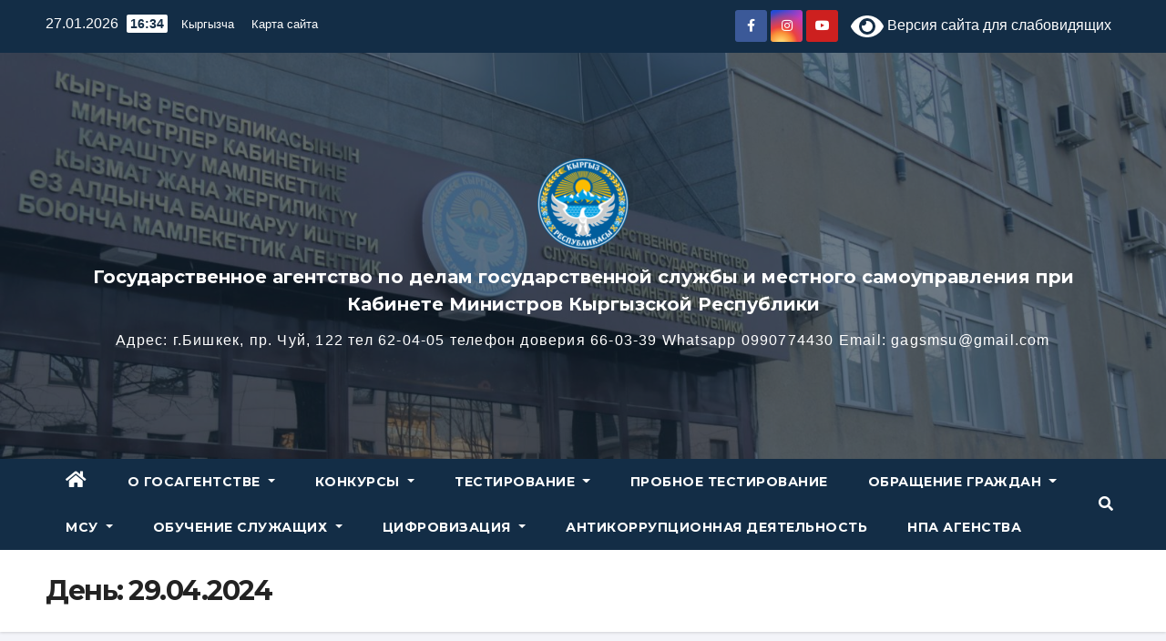

--- FILE ---
content_type: text/html; charset=UTF-8
request_url: https://mkk.gov.kg/ru/2024/04/29/
body_size: 19631
content:
<!DOCTYPE html>
<html dir="ltr" lang="ru-RU"
	prefix="og: https://ogp.me/ns#" >
<head>
<meta charset="UTF-8">
<meta name="viewport" content="width=device-width, initial-scale=1">
<link rel="profile" href="https://gmpg.org/xfn/11">
<title>29.04.2024 - Государственное агентство по делам государственной службы и местного самоуправления при Кабинете Министров Кыргызской Республики</title>

		<!-- All in One SEO 4.4.1 - aioseo.com -->
		<meta name="robots" content="max-image-preview:large" />
		<link rel="canonical" href="https://mkk.gov.kg/ru/2024/04/29/" />
		<meta name="generator" content="All in One SEO (AIOSEO) 4.4.1" />
		<script type="application/ld+json" class="aioseo-schema">
			{"@context":"https:\/\/schema.org","@graph":[{"@type":"BreadcrumbList","@id":"https:\/\/mkk.gov.kg\/ru\/2024\/04\/29\/#breadcrumblist","itemListElement":[{"@type":"ListItem","@id":"https:\/\/mkk.gov.kg\/ru\/#listItem","position":1,"item":{"@type":"WebPage","@id":"https:\/\/mkk.gov.kg\/ru\/","name":"\u0413\u043b\u0430\u0432\u043d\u0430\u044f","description":"\u0420\u0435\u0437\u0435\u0440\u0432 \u0421\u043f\u0438\u0441\u043e\u043a \u0436\u0435\u043d\u0449\u0438\u043d, \u0432\u043a\u043b\u044e\u0447\u0435\u043d\u043d\u044b\u0445 \u0432 \u0440\u0435\u0437\u0435\u0440\u0432 \u043a\u0430\u0434\u0440\u043e\u0432 \u041d\u0430\u0446\u0438\u043e\u043d\u0430\u043b\u044c\u043d\u044b\u0439 \u0440\u0435\u0437\u0435\u0440\u0432 \u043a\u0430\u0434\u0440\u043e\u0432 \u0418\u043d\u0441\u0442\u0440\u0443\u043a\u0446\u0438\u044f \u0434\u043b\u044f \u043f\u043e\u043b\u044c\u0437\u043e\u0432\u0430\u0442\u0435\u043b\u0435\u0439 \u041b\u0438\u0447\u043d\u043e\u0433\u043e \u043a\u0430\u0431\u0438\u043d\u0435\u0442\u0430 \u043f\u043e\u0440\u0442\u0430\u043b\u0430 \u0433\u043e\u0441\u0443\u0434\u0430\u0440\u0441\u0442\u0432\u0435\u043d\u043d\u044b\u0445 \u0432\u0430\u043a\u0430\u043d\u0441\u0438\u0439\u00abe-Kyzmat\u00bb \u0420\u0435\u0437\u0435\u0440\u0432 \u043a\u0430\u0434\u0440\u043e\u0432 \u041c\u0443\u043d\u0438\u0446\u0438\u043f\u0430\u043b\u044c\u043d\u044b\u0439 \u0440\u0435\u0437\u0435\u0440\u0432 \u043a\u0430\u0434\u0440\u043e\u0432 \u041a\u043e\u043d\u043a\u0443\u0440\u0441 \u043d\u0430 \u0437\u0430\u0447\u0438\u0441\u043b\u0435\u043d\u0438\u0435 \u0432 \u0440\u0435\u0433\u0438\u043e\u043d\u0430\u043b\u044c\u043d\u044b\u0439 \u0438 \u043c\u0443\u043d\u0438\u0446\u0438\u043f\u0430\u043b\u044c\u043d\u044b\u0439 \u0440\u0435\u0437\u0435\u0440\u0432\u044b \u043a\u0430\u0434\u0440\u043e\u0432 \u0412\u0438\u0434\u0435\u043e\u0440\u043e\u043b\u0438\u043a \u043e \u043f\u043e\u0434\u0430\u0447\u0435 \u043e\u043d\u043b\u0430\u0439\u043d-\u0437\u0430\u044f\u0432\u043a\u0438 \u0447\u0435\u0440\u0435\u0437 \u041b\u0438\u0447\u043d\u044b\u0439 \u043a\u0430\u0431\u0438\u043d\u0435\u0442 \u043f\u043e\u0440\u0442\u0430\u043b\u0430 \u0433\u043e\u0441\u0443\u0434\u0430\u0440\u0441\u0442\u0432\u0435\u043d\u043d\u044b\u0445 \u0432\u0430\u043a\u0430\u043d\u0441\u0438\u0439 \u00abe-kyzmat\u00bb \u041d\u041f\u0410 \u0432 \u0441\u0444\u0435\u0440\u0435 \u043c\u0435\u0441\u0442\u043d\u043e\u0433\u043e \u0441\u0430\u043c\u043e\u0443\u043f\u0440\u0430\u0432\u043b\u0435\u043d\u0438\u044f \u0417\u0430\u043a\u043e\u043d \u041a\u0420 \u2116 152\u0417\u0430\u043a\u043e\u043d \u041a\u0420 \u2116157\u0423\u043a\u0430\u0437 \u041f\u0440\u0435\u0437\u0438\u0434\u0435\u043d\u0442\u0430","url":"https:\/\/mkk.gov.kg\/ru\/"},"nextItem":"https:\/\/mkk.gov.kg\/ru\/2024\/#listItem"},{"@type":"ListItem","@id":"https:\/\/mkk.gov.kg\/ru\/2024\/#listItem","position":2,"item":{"@type":"WebPage","@id":"https:\/\/mkk.gov.kg\/ru\/2024\/","name":"2024","url":"https:\/\/mkk.gov.kg\/ru\/2024\/"},"nextItem":"https:\/\/mkk.gov.kg\/ru\/2024\/04\/#listItem","previousItem":"https:\/\/mkk.gov.kg\/ru\/#listItem"},{"@type":"ListItem","@id":"https:\/\/mkk.gov.kg\/ru\/2024\/04\/#listItem","position":3,"item":{"@type":"WebPage","@id":"https:\/\/mkk.gov.kg\/ru\/2024\/04\/","name":"\u0410\u043f\u0440\u0435\u043b\u044c, 2024","url":"https:\/\/mkk.gov.kg\/ru\/2024\/04\/"},"nextItem":"https:\/\/mkk.gov.kg\/ru\/2024\/04\/29\/#listItem","previousItem":"https:\/\/mkk.gov.kg\/ru\/2024\/#listItem"},{"@type":"ListItem","@id":"https:\/\/mkk.gov.kg\/ru\/2024\/04\/29\/#listItem","position":4,"item":{"@type":"WebPage","@id":"https:\/\/mkk.gov.kg\/ru\/2024\/04\/29\/","name":"29.04.2024","url":"https:\/\/mkk.gov.kg\/ru\/2024\/04\/29\/"},"previousItem":"https:\/\/mkk.gov.kg\/ru\/2024\/04\/#listItem"}]},{"@type":"CollectionPage","@id":"https:\/\/mkk.gov.kg\/ru\/2024\/04\/29\/#collectionpage","url":"https:\/\/mkk.gov.kg\/ru\/2024\/04\/29\/","name":"29.04.2024 - \u0413\u043e\u0441\u0443\u0434\u0430\u0440\u0441\u0442\u0432\u0435\u043d\u043d\u043e\u0435 \u0430\u0433\u0435\u043d\u0442\u0441\u0442\u0432\u043e \u043f\u043e \u0434\u0435\u043b\u0430\u043c \u0433\u043e\u0441\u0443\u0434\u0430\u0440\u0441\u0442\u0432\u0435\u043d\u043d\u043e\u0439 \u0441\u043b\u0443\u0436\u0431\u044b \u0438 \u043c\u0435\u0441\u0442\u043d\u043e\u0433\u043e \u0441\u0430\u043c\u043e\u0443\u043f\u0440\u0430\u0432\u043b\u0435\u043d\u0438\u044f \u043f\u0440\u0438 \u041a\u0430\u0431\u0438\u043d\u0435\u0442\u0435 \u041c\u0438\u043d\u0438\u0441\u0442\u0440\u043e\u0432 \u041a\u044b\u0440\u0433\u044b\u0437\u0441\u043a\u043e\u0439 \u0420\u0435\u0441\u043f\u0443\u0431\u043b\u0438\u043a\u0438","inLanguage":"ru-RU","isPartOf":{"@id":"https:\/\/mkk.gov.kg\/ru\/#website"},"breadcrumb":{"@id":"https:\/\/mkk.gov.kg\/ru\/2024\/04\/29\/#breadcrumblist"}},{"@type":"Organization","@id":"https:\/\/mkk.gov.kg\/ru\/#organization","name":"\u0413\u041e\u0421\u0423\u0414\u0410\u0420\u0421\u0422\u0412\u0415\u041d\u041d\u041e\u0415 \u0410\u0413\u0415\u041d\u0422\u0421\u0422\u0412\u041e \u041f\u041e \u0414\u0415\u041b\u0410\u041c \u0413\u041e\u0421\u0423\u0414\u0410\u0420\u0421\u0422\u0412\u0415\u041d\u041d\u041e\u0419 \u0421\u041b\u0423\u0416\u0411\u042b \u0418 \u041c\u0415\u0421\u0422\u041d\u041e\u0413\u041e \u0421\u0410\u041c\u041e\u0423\u041f\u0420\u0410\u0412\u041b\u0415\u041d\u0418\u042f \u041f\u0420\u0418 \u041a\u0410\u0411\u0418\u041d\u0415\u0422\u0415 \u041c\u0418\u041d\u0418\u0421\u0422\u0420\u041e\u0412 \u041a\u042b\u0420\u0413\u042b\u0417\u0421\u041a\u041e\u0419 \u0420\u0415\u0421\u041f\u0423\u0411\u041b\u0418\u041a\u0418","url":"https:\/\/mkk.gov.kg\/ru\/","logo":{"@type":"ImageObject","url":"https:\/\/mkk.gov.kg\/ru\/wp-content\/uploads\/2023\/03\/200px-Emblem_of_Kyrgyzstan.svg_-1-e1678766296837.png","@id":"https:\/\/mkk.gov.kg\/ru\/#organizationLogo","width":100,"height":100},"image":{"@id":"https:\/\/mkk.gov.kg\/ru\/#organizationLogo"}},{"@type":"WebSite","@id":"https:\/\/mkk.gov.kg\/ru\/#website","url":"https:\/\/mkk.gov.kg\/ru\/","name":"\u0413\u041e\u0421\u0423\u0414\u0410\u0420\u0421\u0422\u0412\u0415\u041d\u041d\u041e\u0415 \u0410\u0413\u0415\u041d\u0422\u0421\u0422\u0412\u041e \u041f\u041e \u0414\u0415\u041b\u0410\u041c \u0413\u041e\u0421\u0423\u0414\u0410\u0420\u0421\u0422\u0412\u0415\u041d\u041d\u041e\u0419 \u0421\u041b\u0423\u0416\u0411\u042b \u0418 \u041c\u0415\u0421\u0422\u041d\u041e\u0413\u041e \u0421\u0410\u041c\u041e\u0423\u041f\u0420\u0410\u0412\u041b\u0415\u041d\u0418\u042f \u041f\u0420\u0418 \u041a\u0410\u0411\u0418\u041d\u0415\u0422\u0415 \u041c\u0418\u041d\u0418\u0421\u0422\u0420\u041e\u0412 \u041a\u042b\u0420\u0413\u042b\u0417\u0421\u041a\u041e\u0419 \u0420\u0415\u0421\u041f\u0423\u0411\u041b\u0418\u041a\u0418","description":"\u0410\u0434\u0440\u0435\u0441: \u0433.\u0411\u0438\u0448\u043a\u0435\u043a, \u043f\u0440. \u0427\u0443\u0439, 122 \u0442\u0435\u043b 62-04-05 \u0442\u0435\u043b\u0435\u0444\u043e\u043d \u0434\u043e\u0432\u0435\u0440\u0438\u044f 66-03-39 Whatsapp 0990774430 Email: gagsmsu@gmail.com","inLanguage":"ru-RU","publisher":{"@id":"https:\/\/mkk.gov.kg\/ru\/#organization"}}]}
		</script>
		<!-- All in One SEO -->

<link rel='dns-prefetch' href='//fonts.googleapis.com' />
<link rel="alternate" type="application/rss+xml" title="Государственное агентство по делам государственной службы и местного самоуправления при Кабинете Министров Кыргызской Республики &raquo; Лента" href="https://mkk.gov.kg/ru/feed/" />
<link rel="alternate" type="application/rss+xml" title="Государственное агентство по делам государственной службы и местного самоуправления при Кабинете Министров Кыргызской Республики &raquo; Лента комментариев" href="https://mkk.gov.kg/ru/comments/feed/" />
<style id='wp-img-auto-sizes-contain-inline-css' type='text/css'>
img:is([sizes=auto i],[sizes^="auto," i]){contain-intrinsic-size:3000px 1500px}
/*# sourceURL=wp-img-auto-sizes-contain-inline-css */
</style>
<style id='wp-emoji-styles-inline-css' type='text/css'>

	img.wp-smiley, img.emoji {
		display: inline !important;
		border: none !important;
		box-shadow: none !important;
		height: 1em !important;
		width: 1em !important;
		margin: 0 0.07em !important;
		vertical-align: -0.1em !important;
		background: none !important;
		padding: 0 !important;
	}
/*# sourceURL=wp-emoji-styles-inline-css */
</style>
<link rel='stylesheet' id='wp-block-library-css' href='https://mkk.gov.kg/ru/wp-includes/css/dist/block-library/style.min.css?ver=6.9' type='text/css' media='all' />
<style id='wp-block-calendar-inline-css' type='text/css'>
.wp-block-calendar{text-align:center}.wp-block-calendar td,.wp-block-calendar th{border:1px solid;padding:.25em}.wp-block-calendar th{font-weight:400}.wp-block-calendar caption{background-color:inherit}.wp-block-calendar table{border-collapse:collapse;width:100%}.wp-block-calendar table.has-background th{background-color:inherit}.wp-block-calendar table.has-text-color th{color:inherit}.wp-block-calendar :where(table:not(.has-text-color)){color:#40464d}.wp-block-calendar :where(table:not(.has-text-color)) td,.wp-block-calendar :where(table:not(.has-text-color)) th{border-color:#ddd}:where(.wp-block-calendar table:not(.has-background) th){background:#ddd}
/*# sourceURL=https://mkk.gov.kg/ru/wp-includes/blocks/calendar/style.min.css */
</style>
<style id='wp-block-heading-inline-css' type='text/css'>
h1:where(.wp-block-heading).has-background,h2:where(.wp-block-heading).has-background,h3:where(.wp-block-heading).has-background,h4:where(.wp-block-heading).has-background,h5:where(.wp-block-heading).has-background,h6:where(.wp-block-heading).has-background{padding:1.25em 2.375em}h1.has-text-align-left[style*=writing-mode]:where([style*=vertical-lr]),h1.has-text-align-right[style*=writing-mode]:where([style*=vertical-rl]),h2.has-text-align-left[style*=writing-mode]:where([style*=vertical-lr]),h2.has-text-align-right[style*=writing-mode]:where([style*=vertical-rl]),h3.has-text-align-left[style*=writing-mode]:where([style*=vertical-lr]),h3.has-text-align-right[style*=writing-mode]:where([style*=vertical-rl]),h4.has-text-align-left[style*=writing-mode]:where([style*=vertical-lr]),h4.has-text-align-right[style*=writing-mode]:where([style*=vertical-rl]),h5.has-text-align-left[style*=writing-mode]:where([style*=vertical-lr]),h5.has-text-align-right[style*=writing-mode]:where([style*=vertical-rl]),h6.has-text-align-left[style*=writing-mode]:where([style*=vertical-lr]),h6.has-text-align-right[style*=writing-mode]:where([style*=vertical-rl]){rotate:180deg}
/*# sourceURL=https://mkk.gov.kg/ru/wp-includes/blocks/heading/style.min.css */
</style>
<style id='wp-block-latest-posts-inline-css' type='text/css'>
.wp-block-latest-posts{box-sizing:border-box}.wp-block-latest-posts.alignleft{margin-right:2em}.wp-block-latest-posts.alignright{margin-left:2em}.wp-block-latest-posts.wp-block-latest-posts__list{list-style:none}.wp-block-latest-posts.wp-block-latest-posts__list li{clear:both;overflow-wrap:break-word}.wp-block-latest-posts.is-grid{display:flex;flex-wrap:wrap}.wp-block-latest-posts.is-grid li{margin:0 1.25em 1.25em 0;width:100%}@media (min-width:600px){.wp-block-latest-posts.columns-2 li{width:calc(50% - .625em)}.wp-block-latest-posts.columns-2 li:nth-child(2n){margin-right:0}.wp-block-latest-posts.columns-3 li{width:calc(33.33333% - .83333em)}.wp-block-latest-posts.columns-3 li:nth-child(3n){margin-right:0}.wp-block-latest-posts.columns-4 li{width:calc(25% - .9375em)}.wp-block-latest-posts.columns-4 li:nth-child(4n){margin-right:0}.wp-block-latest-posts.columns-5 li{width:calc(20% - 1em)}.wp-block-latest-posts.columns-5 li:nth-child(5n){margin-right:0}.wp-block-latest-posts.columns-6 li{width:calc(16.66667% - 1.04167em)}.wp-block-latest-posts.columns-6 li:nth-child(6n){margin-right:0}}:root :where(.wp-block-latest-posts.is-grid){padding:0}:root :where(.wp-block-latest-posts.wp-block-latest-posts__list){padding-left:0}.wp-block-latest-posts__post-author,.wp-block-latest-posts__post-date{display:block;font-size:.8125em}.wp-block-latest-posts__post-excerpt,.wp-block-latest-posts__post-full-content{margin-bottom:1em;margin-top:.5em}.wp-block-latest-posts__featured-image a{display:inline-block}.wp-block-latest-posts__featured-image img{height:auto;max-width:100%;width:auto}.wp-block-latest-posts__featured-image.alignleft{float:left;margin-right:1em}.wp-block-latest-posts__featured-image.alignright{float:right;margin-left:1em}.wp-block-latest-posts__featured-image.aligncenter{margin-bottom:1em;text-align:center}
/*# sourceURL=https://mkk.gov.kg/ru/wp-includes/blocks/latest-posts/style.min.css */
</style>
<style id='wp-block-search-inline-css' type='text/css'>
.wp-block-search__button{margin-left:10px;word-break:normal}.wp-block-search__button.has-icon{line-height:0}.wp-block-search__button svg{height:1.25em;min-height:24px;min-width:24px;width:1.25em;fill:currentColor;vertical-align:text-bottom}:where(.wp-block-search__button){border:1px solid #ccc;padding:6px 10px}.wp-block-search__inside-wrapper{display:flex;flex:auto;flex-wrap:nowrap;max-width:100%}.wp-block-search__label{width:100%}.wp-block-search.wp-block-search__button-only .wp-block-search__button{box-sizing:border-box;display:flex;flex-shrink:0;justify-content:center;margin-left:0;max-width:100%}.wp-block-search.wp-block-search__button-only .wp-block-search__inside-wrapper{min-width:0!important;transition-property:width}.wp-block-search.wp-block-search__button-only .wp-block-search__input{flex-basis:100%;transition-duration:.3s}.wp-block-search.wp-block-search__button-only.wp-block-search__searchfield-hidden,.wp-block-search.wp-block-search__button-only.wp-block-search__searchfield-hidden .wp-block-search__inside-wrapper{overflow:hidden}.wp-block-search.wp-block-search__button-only.wp-block-search__searchfield-hidden .wp-block-search__input{border-left-width:0!important;border-right-width:0!important;flex-basis:0;flex-grow:0;margin:0;min-width:0!important;padding-left:0!important;padding-right:0!important;width:0!important}:where(.wp-block-search__input){appearance:none;border:1px solid #949494;flex-grow:1;font-family:inherit;font-size:inherit;font-style:inherit;font-weight:inherit;letter-spacing:inherit;line-height:inherit;margin-left:0;margin-right:0;min-width:3rem;padding:8px;text-decoration:unset!important;text-transform:inherit}:where(.wp-block-search__button-inside .wp-block-search__inside-wrapper){background-color:#fff;border:1px solid #949494;box-sizing:border-box;padding:4px}:where(.wp-block-search__button-inside .wp-block-search__inside-wrapper) .wp-block-search__input{border:none;border-radius:0;padding:0 4px}:where(.wp-block-search__button-inside .wp-block-search__inside-wrapper) .wp-block-search__input:focus{outline:none}:where(.wp-block-search__button-inside .wp-block-search__inside-wrapper) :where(.wp-block-search__button){padding:4px 8px}.wp-block-search.aligncenter .wp-block-search__inside-wrapper{margin:auto}.wp-block[data-align=right] .wp-block-search.wp-block-search__button-only .wp-block-search__inside-wrapper{float:right}
/*# sourceURL=https://mkk.gov.kg/ru/wp-includes/blocks/search/style.min.css */
</style>
<style id='wp-block-group-inline-css' type='text/css'>
.wp-block-group{box-sizing:border-box}:where(.wp-block-group.wp-block-group-is-layout-constrained){position:relative}
/*# sourceURL=https://mkk.gov.kg/ru/wp-includes/blocks/group/style.min.css */
</style>
<style id='global-styles-inline-css' type='text/css'>
:root{--wp--preset--aspect-ratio--square: 1;--wp--preset--aspect-ratio--4-3: 4/3;--wp--preset--aspect-ratio--3-4: 3/4;--wp--preset--aspect-ratio--3-2: 3/2;--wp--preset--aspect-ratio--2-3: 2/3;--wp--preset--aspect-ratio--16-9: 16/9;--wp--preset--aspect-ratio--9-16: 9/16;--wp--preset--color--black: #000000;--wp--preset--color--cyan-bluish-gray: #abb8c3;--wp--preset--color--white: #ffffff;--wp--preset--color--pale-pink: #f78da7;--wp--preset--color--vivid-red: #cf2e2e;--wp--preset--color--luminous-vivid-orange: #ff6900;--wp--preset--color--luminous-vivid-amber: #fcb900;--wp--preset--color--light-green-cyan: #7bdcb5;--wp--preset--color--vivid-green-cyan: #00d084;--wp--preset--color--pale-cyan-blue: #8ed1fc;--wp--preset--color--vivid-cyan-blue: #0693e3;--wp--preset--color--vivid-purple: #9b51e0;--wp--preset--gradient--vivid-cyan-blue-to-vivid-purple: linear-gradient(135deg,rgb(6,147,227) 0%,rgb(155,81,224) 100%);--wp--preset--gradient--light-green-cyan-to-vivid-green-cyan: linear-gradient(135deg,rgb(122,220,180) 0%,rgb(0,208,130) 100%);--wp--preset--gradient--luminous-vivid-amber-to-luminous-vivid-orange: linear-gradient(135deg,rgb(252,185,0) 0%,rgb(255,105,0) 100%);--wp--preset--gradient--luminous-vivid-orange-to-vivid-red: linear-gradient(135deg,rgb(255,105,0) 0%,rgb(207,46,46) 100%);--wp--preset--gradient--very-light-gray-to-cyan-bluish-gray: linear-gradient(135deg,rgb(238,238,238) 0%,rgb(169,184,195) 100%);--wp--preset--gradient--cool-to-warm-spectrum: linear-gradient(135deg,rgb(74,234,220) 0%,rgb(151,120,209) 20%,rgb(207,42,186) 40%,rgb(238,44,130) 60%,rgb(251,105,98) 80%,rgb(254,248,76) 100%);--wp--preset--gradient--blush-light-purple: linear-gradient(135deg,rgb(255,206,236) 0%,rgb(152,150,240) 100%);--wp--preset--gradient--blush-bordeaux: linear-gradient(135deg,rgb(254,205,165) 0%,rgb(254,45,45) 50%,rgb(107,0,62) 100%);--wp--preset--gradient--luminous-dusk: linear-gradient(135deg,rgb(255,203,112) 0%,rgb(199,81,192) 50%,rgb(65,88,208) 100%);--wp--preset--gradient--pale-ocean: linear-gradient(135deg,rgb(255,245,203) 0%,rgb(182,227,212) 50%,rgb(51,167,181) 100%);--wp--preset--gradient--electric-grass: linear-gradient(135deg,rgb(202,248,128) 0%,rgb(113,206,126) 100%);--wp--preset--gradient--midnight: linear-gradient(135deg,rgb(2,3,129) 0%,rgb(40,116,252) 100%);--wp--preset--font-size--small: 13px;--wp--preset--font-size--medium: 20px;--wp--preset--font-size--large: 36px;--wp--preset--font-size--x-large: 42px;--wp--preset--spacing--20: 0.44rem;--wp--preset--spacing--30: 0.67rem;--wp--preset--spacing--40: 1rem;--wp--preset--spacing--50: 1.5rem;--wp--preset--spacing--60: 2.25rem;--wp--preset--spacing--70: 3.38rem;--wp--preset--spacing--80: 5.06rem;--wp--preset--shadow--natural: 6px 6px 9px rgba(0, 0, 0, 0.2);--wp--preset--shadow--deep: 12px 12px 50px rgba(0, 0, 0, 0.4);--wp--preset--shadow--sharp: 6px 6px 0px rgba(0, 0, 0, 0.2);--wp--preset--shadow--outlined: 6px 6px 0px -3px rgb(255, 255, 255), 6px 6px rgb(0, 0, 0);--wp--preset--shadow--crisp: 6px 6px 0px rgb(0, 0, 0);}:where(.is-layout-flex){gap: 0.5em;}:where(.is-layout-grid){gap: 0.5em;}body .is-layout-flex{display: flex;}.is-layout-flex{flex-wrap: wrap;align-items: center;}.is-layout-flex > :is(*, div){margin: 0;}body .is-layout-grid{display: grid;}.is-layout-grid > :is(*, div){margin: 0;}:where(.wp-block-columns.is-layout-flex){gap: 2em;}:where(.wp-block-columns.is-layout-grid){gap: 2em;}:where(.wp-block-post-template.is-layout-flex){gap: 1.25em;}:where(.wp-block-post-template.is-layout-grid){gap: 1.25em;}.has-black-color{color: var(--wp--preset--color--black) !important;}.has-cyan-bluish-gray-color{color: var(--wp--preset--color--cyan-bluish-gray) !important;}.has-white-color{color: var(--wp--preset--color--white) !important;}.has-pale-pink-color{color: var(--wp--preset--color--pale-pink) !important;}.has-vivid-red-color{color: var(--wp--preset--color--vivid-red) !important;}.has-luminous-vivid-orange-color{color: var(--wp--preset--color--luminous-vivid-orange) !important;}.has-luminous-vivid-amber-color{color: var(--wp--preset--color--luminous-vivid-amber) !important;}.has-light-green-cyan-color{color: var(--wp--preset--color--light-green-cyan) !important;}.has-vivid-green-cyan-color{color: var(--wp--preset--color--vivid-green-cyan) !important;}.has-pale-cyan-blue-color{color: var(--wp--preset--color--pale-cyan-blue) !important;}.has-vivid-cyan-blue-color{color: var(--wp--preset--color--vivid-cyan-blue) !important;}.has-vivid-purple-color{color: var(--wp--preset--color--vivid-purple) !important;}.has-black-background-color{background-color: var(--wp--preset--color--black) !important;}.has-cyan-bluish-gray-background-color{background-color: var(--wp--preset--color--cyan-bluish-gray) !important;}.has-white-background-color{background-color: var(--wp--preset--color--white) !important;}.has-pale-pink-background-color{background-color: var(--wp--preset--color--pale-pink) !important;}.has-vivid-red-background-color{background-color: var(--wp--preset--color--vivid-red) !important;}.has-luminous-vivid-orange-background-color{background-color: var(--wp--preset--color--luminous-vivid-orange) !important;}.has-luminous-vivid-amber-background-color{background-color: var(--wp--preset--color--luminous-vivid-amber) !important;}.has-light-green-cyan-background-color{background-color: var(--wp--preset--color--light-green-cyan) !important;}.has-vivid-green-cyan-background-color{background-color: var(--wp--preset--color--vivid-green-cyan) !important;}.has-pale-cyan-blue-background-color{background-color: var(--wp--preset--color--pale-cyan-blue) !important;}.has-vivid-cyan-blue-background-color{background-color: var(--wp--preset--color--vivid-cyan-blue) !important;}.has-vivid-purple-background-color{background-color: var(--wp--preset--color--vivid-purple) !important;}.has-black-border-color{border-color: var(--wp--preset--color--black) !important;}.has-cyan-bluish-gray-border-color{border-color: var(--wp--preset--color--cyan-bluish-gray) !important;}.has-white-border-color{border-color: var(--wp--preset--color--white) !important;}.has-pale-pink-border-color{border-color: var(--wp--preset--color--pale-pink) !important;}.has-vivid-red-border-color{border-color: var(--wp--preset--color--vivid-red) !important;}.has-luminous-vivid-orange-border-color{border-color: var(--wp--preset--color--luminous-vivid-orange) !important;}.has-luminous-vivid-amber-border-color{border-color: var(--wp--preset--color--luminous-vivid-amber) !important;}.has-light-green-cyan-border-color{border-color: var(--wp--preset--color--light-green-cyan) !important;}.has-vivid-green-cyan-border-color{border-color: var(--wp--preset--color--vivid-green-cyan) !important;}.has-pale-cyan-blue-border-color{border-color: var(--wp--preset--color--pale-cyan-blue) !important;}.has-vivid-cyan-blue-border-color{border-color: var(--wp--preset--color--vivid-cyan-blue) !important;}.has-vivid-purple-border-color{border-color: var(--wp--preset--color--vivid-purple) !important;}.has-vivid-cyan-blue-to-vivid-purple-gradient-background{background: var(--wp--preset--gradient--vivid-cyan-blue-to-vivid-purple) !important;}.has-light-green-cyan-to-vivid-green-cyan-gradient-background{background: var(--wp--preset--gradient--light-green-cyan-to-vivid-green-cyan) !important;}.has-luminous-vivid-amber-to-luminous-vivid-orange-gradient-background{background: var(--wp--preset--gradient--luminous-vivid-amber-to-luminous-vivid-orange) !important;}.has-luminous-vivid-orange-to-vivid-red-gradient-background{background: var(--wp--preset--gradient--luminous-vivid-orange-to-vivid-red) !important;}.has-very-light-gray-to-cyan-bluish-gray-gradient-background{background: var(--wp--preset--gradient--very-light-gray-to-cyan-bluish-gray) !important;}.has-cool-to-warm-spectrum-gradient-background{background: var(--wp--preset--gradient--cool-to-warm-spectrum) !important;}.has-blush-light-purple-gradient-background{background: var(--wp--preset--gradient--blush-light-purple) !important;}.has-blush-bordeaux-gradient-background{background: var(--wp--preset--gradient--blush-bordeaux) !important;}.has-luminous-dusk-gradient-background{background: var(--wp--preset--gradient--luminous-dusk) !important;}.has-pale-ocean-gradient-background{background: var(--wp--preset--gradient--pale-ocean) !important;}.has-electric-grass-gradient-background{background: var(--wp--preset--gradient--electric-grass) !important;}.has-midnight-gradient-background{background: var(--wp--preset--gradient--midnight) !important;}.has-small-font-size{font-size: var(--wp--preset--font-size--small) !important;}.has-medium-font-size{font-size: var(--wp--preset--font-size--medium) !important;}.has-large-font-size{font-size: var(--wp--preset--font-size--large) !important;}.has-x-large-font-size{font-size: var(--wp--preset--font-size--x-large) !important;}
/*# sourceURL=global-styles-inline-css */
</style>

<style id='classic-theme-styles-inline-css' type='text/css'>
/*! This file is auto-generated */
.wp-block-button__link{color:#fff;background-color:#32373c;border-radius:9999px;box-shadow:none;text-decoration:none;padding:calc(.667em + 2px) calc(1.333em + 2px);font-size:1.125em}.wp-block-file__button{background:#32373c;color:#fff;text-decoration:none}
/*# sourceURL=/wp-includes/css/classic-themes.min.css */
</style>
<link rel='stylesheet' id='newsup-fonts-css' href='//fonts.googleapis.com/css?family=Montserrat%3A400%2C500%2C700%2C800%7CWork%2BSans%3A300%2C400%2C500%2C600%2C700%2C800%2C900%26display%3Dswap&#038;subset=latin%2Clatin-ext' type='text/css' media='all' />
<link rel='stylesheet' id='bootstrap-css' href='https://mkk.gov.kg/ru/wp-content/themes/newsup/css/bootstrap.css?ver=6.9' type='text/css' media='all' />
<link rel='stylesheet' id='newsup-style-css' href='https://mkk.gov.kg/ru/wp-content/themes/newspaperex/style.css?ver=6.9' type='text/css' media='all' />
<link rel='stylesheet' id='font-awesome-5-all-css' href='https://mkk.gov.kg/ru/wp-content/themes/newsup/css/font-awesome/css/all.min.css?ver=6.9' type='text/css' media='all' />
<link rel='stylesheet' id='font-awesome-4-shim-css' href='https://mkk.gov.kg/ru/wp-content/themes/newsup/css/font-awesome/css/v4-shims.min.css?ver=6.9' type='text/css' media='all' />
<link rel='stylesheet' id='owl-carousel-css' href='https://mkk.gov.kg/ru/wp-content/themes/newsup/css/owl.carousel.css?ver=6.9' type='text/css' media='all' />
<link rel='stylesheet' id='smartmenus-css' href='https://mkk.gov.kg/ru/wp-content/themes/newsup/css/jquery.smartmenus.bootstrap.css?ver=6.9' type='text/css' media='all' />
<link rel='stylesheet' id='elementor-frontend-css' href='https://mkk.gov.kg/ru/wp-content/plugins/elementor/assets/css/frontend-lite.min.css?ver=3.12.2' type='text/css' media='all' />
<link rel='stylesheet' id='eael-general-css' href='https://mkk.gov.kg/ru/wp-content/plugins/essential-addons-for-elementor-lite/assets/front-end/css/view/general.min.css?ver=5.8.6' type='text/css' media='all' />
<link rel='stylesheet' id='bvi-styles-css' href='https://mkk.gov.kg/ru/wp-content/plugins/button-visually-impaired/assets/css/bvi.min.css?ver=2.3.0' type='text/css' media='all' />
<style id='bvi-styles-inline-css' type='text/css'>

			.bvi-widget,
			.bvi-shortcode a,
			.bvi-widget a, 
			.bvi-shortcode {
				color: #ffffff;
				background-color: #132d46;
			}
			.bvi-widget .bvi-svg-eye,
			.bvi-shortcode .bvi-svg-eye {
			    display: inline-block;
                overflow: visible;
                width: 1.125em;
                height: 1em;
                font-size: 2em;
                vertical-align: middle;
			}
			.bvi-widget,
			.bvi-shortcode {
			    -webkit-transition: background-color .2s ease-out;
			    transition: background-color .2s ease-out;
			    cursor: pointer;
			    border-radius: 2px;
			    display: inline-block;
			    padding: 5px 10px;
			    vertical-align: middle;
			    text-decoration: none;
			}
/*# sourceURL=bvi-styles-inline-css */
</style>
<link rel='stylesheet' id='newsup-style-parent-css' href='https://mkk.gov.kg/ru/wp-content/themes/newsup/style.css?ver=6.9' type='text/css' media='all' />
<link rel='stylesheet' id='newspaperex-style-css' href='https://mkk.gov.kg/ru/wp-content/themes/newspaperex/style.css?ver=1.0' type='text/css' media='all' />
<link rel='stylesheet' id='newspaperex-default-css-css' href='https://mkk.gov.kg/ru/wp-content/themes/newspaperex/css/colors/default.css?ver=6.9' type='text/css' media='all' />
<script type="text/javascript" src="https://mkk.gov.kg/ru/wp-includes/js/jquery/jquery.min.js?ver=3.7.1" id="jquery-core-js"></script>
<script type="text/javascript" src="https://mkk.gov.kg/ru/wp-includes/js/jquery/jquery-migrate.min.js?ver=3.4.1" id="jquery-migrate-js"></script>
<script type="text/javascript" src="https://mkk.gov.kg/ru/wp-content/themes/newsup/js/navigation.js?ver=6.9" id="newsup-navigation-js"></script>
<script type="text/javascript" src="https://mkk.gov.kg/ru/wp-content/themes/newsup/js/bootstrap.js?ver=6.9" id="bootstrap-js"></script>
<script type="text/javascript" src="https://mkk.gov.kg/ru/wp-content/themes/newsup/js/owl.carousel.min.js?ver=6.9" id="owl-carousel-min-js"></script>
<script type="text/javascript" src="https://mkk.gov.kg/ru/wp-content/themes/newsup/js/jquery.smartmenus.js?ver=6.9" id="smartmenus-js-js"></script>
<script type="text/javascript" src="https://mkk.gov.kg/ru/wp-content/themes/newsup/js/jquery.smartmenus.bootstrap.js?ver=6.9" id="bootstrap-smartmenus-js-js"></script>
<script type="text/javascript" src="https://mkk.gov.kg/ru/wp-content/themes/newsup/js/jquery.marquee.js?ver=6.9" id="newsup-marquee-js-js"></script>
<script type="text/javascript" src="https://mkk.gov.kg/ru/wp-content/themes/newsup/js/main.js?ver=6.9" id="newsup-main-js-js"></script>
<link rel="https://api.w.org/" href="https://mkk.gov.kg/ru/wp-json/" /><link rel="EditURI" type="application/rsd+xml" title="RSD" href="https://mkk.gov.kg/ru/xmlrpc.php?rsd" />
<meta name="generator" content="WordPress 6.9" />
<style type="text/css" id="custom-background-css">
    .wrapper { background-color: d3d3d3; }
</style>
<meta name="generator" content="Elementor 3.12.2; features: e_dom_optimization, e_optimized_assets_loading, e_optimized_css_loading, a11y_improvements, additional_custom_breakpoints; settings: css_print_method-external, google_font-enabled, font_display-swap">
    <style type="text/css">
            body .site-title a,
        body .site-description {
            color: #ffffff;
        }

        .site-branding-text .site-title a {
                font-size: 20px;
            }

            @media only screen and (max-width: 640px) {
                .site-branding-text .site-title a {
                    font-size: 40px;

                }
            }

            @media only screen and (max-width: 375px) {
                .site-branding-text .site-title a {
                    font-size: 32px;

                }
            }

        </style>
    <style type="text/css" id="custom-background-css">
body.custom-background { background-color: #d3d3d3; }
</style>
	<link rel="icon" href="https://mkk.gov.kg/ru/wp-content/uploads/2023/03/200px-Emblem_of_Kyrgyzstan.svg_-150x150.png" sizes="32x32" />
<link rel="icon" href="https://mkk.gov.kg/ru/wp-content/uploads/2023/03/200px-Emblem_of_Kyrgyzstan.svg_-e1678685047900.png" sizes="192x192" />
<link rel="apple-touch-icon" href="https://mkk.gov.kg/ru/wp-content/uploads/2023/03/200px-Emblem_of_Kyrgyzstan.svg_-e1678685047900.png" />
<meta name="msapplication-TileImage" content="https://mkk.gov.kg/ru/wp-content/uploads/2023/03/200px-Emblem_of_Kyrgyzstan.svg_-e1678685047900.png" />
<!-- Yandex.Metrika counter -->
<script type="text/javascript" >
   (function(m,e,t,r,i,k,a){m[i]=m[i]||function(){(m[i].a=m[i].a||[]).push(arguments)};
   m[i].l=1*new Date();
   for (var j = 0; j < document.scripts.length; j++) {if (document.scripts[j].src === r) { return; }}
   k=e.createElement(t),a=e.getElementsByTagName(t)[0],k.async=1,k.src=r,a.parentNode.insertBefore(k,a)})
   (window, document, "script", "https://mc.yandex.ru/metrika/tag.js", "ym");

   ym(94339467, "init", {
        clickmap:true,
        trackLinks:true,
        accurateTrackBounce:true
   });
</script>
<noscript><div><img src="https://mc.yandex.ru/watch/94339467" style="position:absolute; left:-9999px;" alt="" /></div></noscript>
<!-- /Yandex.Metrika counter -->
</head>
<body class="archive date custom-background wp-custom-logo wp-embed-responsive wp-theme-newsup wp-child-theme-newspaperex hfeed  ta-hide-date-author-in-list elementor-default elementor-kit-6" >
<div id="page" class="site">
<a class="skip-link screen-reader-text" href="#content">
Перейти к содержанию</a>
    <div class="wrapper" id="custom-background-css">
        <header class="mg-headwidget">
            <!--==================== TOP BAR ====================-->
            <div class="mg-head-detail hidden-xs">
    <div class="container-fluid">
        <div class="row">
                        <div class="col-md-6 col-xs-12">
                <ul class="info-left">
                            <li>27.01.2026            <span class="time">  16:34</span>
                   </li>
                   </ul>

               <div class="menu-header-container"><ul id="menu-header" class="info-left"><li id="menu-item-90" class="menu-item menu-item-type-custom menu-item-object-custom menu-item-90"><a href="https://mkk.gov.kg/">Кыргызча</a></li>
<li id="menu-item-4850" class="menu-item menu-item-type-post_type menu-item-object-page menu-item-4850"><a href="https://mkk.gov.kg/ru/sitemap/">Карта сайта</a></li>
</ul></div>            </div>


                        <div class="col-md-6 col-xs-12">
                <ul class="mg-social info-right">
                    
                                            <li><a  target="_blank" href="https://www.facebook.com/gagsmsu">
                      <span class="icon-soci facebook"><i class="fa fa-facebook"></i></span> </a></li>
                                                                                                              <li><a target="_blank"  href="https://www.instagram.com/gagsmsu.gov.kg/">
                      <span class="icon-soci instagram"><i class="fa fa-instagram"></i></span></a></li>
                                                                  <li><a target="_blank"  href="https://www.youtube.com/@user-nj2gq6sv7p">
                      <span class="icon-soci youtube"><i class="fa fa-youtube"></i></span></a></li>
                                              
                      						<div class="bvi-widget">
							<a href="#" class="bvi-open" style="">
								<svg aria-hidden="true" focusable="false" role="img" xmlns="http://www.w3.org/2000/svg" viewBox="0 0 576 512" class="bvi-svg-eye"><path fill="currentColor" d="M572.52 241.4C518.29 135.59 410.93 64 288 64S57.68 135.64 3.48 241.41a32.35 32.35 0 0 0 0 29.19C57.71 376.41 165.07 448 288 448s230.32-71.64 284.52-177.41a32.35 32.35 0 0 0 0-29.19zM288 400a144 144 0 1 1 144-144 143.93 143.93 0 0 1-144 144zm0-240a95.31 95.31 0 0 0-25.31 3.79 47.85 47.85 0 0 1-66.9 66.9A95.78 95.78 0 1 0 288 160z" class="bvi-svg-eye"></path></svg> Версия сайта для слабовидящих</a>
						</div>
                </ul>
            </div>
                    </div>
    </div>
</div>
            <div class="clearfix"></div>
                        <div class="mg-nav-widget-area-back" style='background-image: url("https://mkk.gov.kg/ru/wp-content/uploads/2023/03/cropped-IMG_7744-scaled-2.jpg" );'>
                        <div class="overlay">
              <div class="inner"  style="background-color:rgba(10,30,49,0.6);" > 
                <div class="container-fluid">
                    <div class="mg-nav-widget-area">
                        <div class="row align-items-center">
                                                            <div class="col-12 text-center mx-auto mt-3">
                               <div class="navbar-header"><a href="https://mkk.gov.kg/ru/" class="navbar-brand" rel="home"><img width="100" height="100" src="https://mkk.gov.kg/ru/wp-content/uploads/2023/03/200px-Emblem_of_Kyrgyzstan.svg_-1-e1678766296837.png" class="custom-logo" alt="Государственное агентство по делам государственной службы и местного самоуправления при Кабинете Министров Кыргызской Республики" decoding="async" /></a>                                <div class="site-branding-text ">                               
                                                                <p class="site-title"> <a href="https://mkk.gov.kg/ru/" rel="home">Государственное агентство по делам государственной службы и местного самоуправления при Кабинете Министров Кыргызской Республики</a></p>
                                                                <p class="site-description">Адрес: г.Бишкек, пр. Чуй, 122 тел 62-04-05 телефон доверия 66-03-39 Whatsapp 0990774430 Email: gagsmsu@gmail.com</p>
                                </div>
                                                              </div>
                            </div>
                               
             <div class="col-8 text-center mx-auto">
                                    <div class="header-ads">
                        <a class="pull-right"  href=""
                             >
                                                    </a>
                    </div>
                                

            </div>
            <!-- Trending line END -->
                                    </div>
                    </div>
                </div>
              </div>
              </div>
          </div>
    <div class="mg-menu-full">
      <nav class="navbar navbar-expand-lg navbar-wp">
        <div class="container-fluid flex-row">
          <!-- Right nav -->
              <div class="m-header pl-3 ml-auto my-2 my-lg-0 position-relative align-items-center">
                                    <a class="mobilehomebtn" href="https://mkk.gov.kg/ru"><span class="fa fa-home"></span></a>
                  
                                    <!-- Search -->
                  <div class="dropdown ml-auto show mg-search-box pr-3">
                      <a class="dropdown-toggle msearch ml-auto" href="#" role="button" id="dropdownMenuLink" data-toggle="dropdown" aria-haspopup="true" aria-expanded="false">
                          <i class="fa fa-search"></i>
                      </a>
                      <div class="dropdown-menu searchinner" aria-labelledby="dropdownMenuLink">
                        <form role="search" method="get" id="searchform" action="https://mkk.gov.kg/ru/">
  <div class="input-group">
    <input type="search" class="form-control" placeholder="Поиск" value="" name="s" />
    <span class="input-group-btn btn-default">
    <button type="submit" class="btn"> <i class="fas fa-search"></i> </button>
    </span> </div>
</form>                      </div>
                  </div>
                    <!-- /Search -->
                                      <!-- navbar-toggle -->
                  <button class="navbar-toggler" type="button" data-toggle="collapse" data-target="#navbar-wp" aria-controls="navbarSupportedContent" aria-expanded="false" aria-label="Переключить навигацию">
                    <i class="fa fa-bars"></i>
                  </button>
                  <!-- /navbar-toggle -->
              </div>
              <!-- /Right nav --> 
    
            <div class="collapse navbar-collapse" id="navbar-wp">
              <div class="d-md-block">
            <ul id="menu-%d0%b3%d0%bb%d0%b0%d0%b2%d0%bd%d0%b0%d1%8f-%d1%81%d1%82%d1%80%d0%b0%d0%bd%d0%b8%d1%86%d0%b0" class="nav navbar-nav mr-auto"><li class="active home"><a class="homebtn" href="https://mkk.gov.kg/ru"><span class='fas fa-home'></span></a></li><li id="menu-item-1836" class="menu-item menu-item-type-custom menu-item-object-custom menu-item-has-children menu-item-1836 dropdown"><a class="nav-link" title="О госагентстве" href="#" data-toggle="dropdown" class="dropdown-toggle">О госагентстве </a>
<ul role="menu" class=" dropdown-menu">
	<li id="menu-item-34" class="menu-item menu-item-type-post_type menu-item-object-page menu-item-34"><a class="dropdown-item" title="Историческая справка" href="https://mkk.gov.kg/ru/istoricheskaya-spravka/">Историческая справка</a></li>
	<li id="menu-item-33" class="menu-item menu-item-type-post_type menu-item-object-page menu-item-33"><a class="dropdown-item" title="Положение" href="https://mkk.gov.kg/ru/polozheniye/">Положение</a></li>
	<li id="menu-item-86" class="menu-item menu-item-type-custom menu-item-object-custom menu-item-86"><a class="dropdown-item" title="Структура" href="https://mkk.gov.kg/ru/wp-content/uploads/2025/02/НОВЫЙ2025схема_СТРУКТУРА-ГАГСМСУ_2024_23-Эльтуран.pdf">Структура</a></li>
	<li id="menu-item-83" class="menu-item menu-item-type-post_type menu-item-object-page menu-item-83"><a class="dropdown-item" title="Руководство" href="https://mkk.gov.kg/ru/rukovodstvo/">Руководство</a></li>
	<li id="menu-item-82" class="menu-item menu-item-type-post_type menu-item-object-page menu-item-82"><a class="dropdown-item" title="Центральный аппарат" href="https://mkk.gov.kg/ru/centralnyy-apparat/">Центральный аппарат</a></li>
	<li id="menu-item-84" class="menu-item menu-item-type-post_type menu-item-object-page menu-item-84"><a class="dropdown-item" title="Статистика" href="https://mkk.gov.kg/ru/statistika/">Статистика</a></li>
	<li id="menu-item-85" class="menu-item menu-item-type-post_type menu-item-object-page menu-item-85"><a class="dropdown-item" title="Отделы" href="https://mkk.gov.kg/ru/deyatelnost/">Отделы</a></li>
	<li id="menu-item-2134" class="menu-item menu-item-type-post_type menu-item-object-page menu-item-2134"><a class="dropdown-item" title="Нормативно правовая база" href="https://mkk.gov.kg/ru/normativno-pravovaya-baza/">Нормативно правовая база</a></li>
	<li id="menu-item-9770" class="menu-item menu-item-type-custom menu-item-object-custom menu-item-9770"><a class="dropdown-item" title="Планы агентства" href="https://mkk.gov.kg/ru/wp-content/uploads/2025/05/Планы-2025г.pdf">Планы агентства</a></li>
</ul>
</li>
<li id="menu-item-116" class="menu-item menu-item-type-custom menu-item-object-custom menu-item-has-children menu-item-116 dropdown"><a class="nav-link" title="Конкурсы" data-toggle="dropdown" class="dropdown-toggle">Конкурсы </a>
<ul role="menu" class=" dropdown-menu">
	<li id="menu-item-122" class="menu-item menu-item-type-taxonomy menu-item-object-category menu-item-122"><a class="dropdown-item" title="Конкурсы по центральным государственным органам (по г.Бишкек)" href="https://mkk.gov.kg/ru/category/%d0%ba%d0%be%d0%bd%d0%ba%d1%83%d1%80%d1%81%d1%8b-%d0%bf%d0%be-%d1%86%d0%b5%d0%bd%d1%82%d1%80%d0%b0%d0%bb%d1%8c%d0%bd%d1%8b%d0%bc-%d0%b3%d0%be%d1%81%d1%83%d0%b4%d0%b0%d1%80%d1%81%d1%82%d0%b2%d0%b5/">Конкурсы по центральным государственным органам (по г.Бишкек)</a></li>
	<li id="menu-item-121" class="menu-item menu-item-type-taxonomy menu-item-object-category menu-item-121"><a class="dropdown-item" title="Конкурсы по Чуйской области" href="https://mkk.gov.kg/ru/category/%d0%ba%d0%be%d0%bd%d0%ba%d1%83%d1%80%d1%81%d1%8b-%d0%bf%d0%be-%d1%87%d1%83%d0%b9%d1%81%d0%ba%d0%be%d0%b9-%d0%be%d0%b1%d0%bb%d0%b0%d1%81%d1%82%d0%b8/">Конкурсы по Чуйской области</a></li>
	<li id="menu-item-127" class="menu-item menu-item-type-taxonomy menu-item-object-category menu-item-127"><a class="dropdown-item" title="Конкурсы по Ошской области" href="https://mkk.gov.kg/ru/category/%d0%ba%d0%be%d0%bd%d0%ba%d1%83%d1%80%d1%81%d1%8b-%d0%bf%d0%be-%d0%be%d1%88%d1%81%d0%ba%d0%be%d0%b9-%d0%be%d0%b1%d0%bb%d0%b0%d1%81%d1%82%d0%b8/">Конкурсы по Ошской области</a></li>
	<li id="menu-item-123" class="menu-item menu-item-type-taxonomy menu-item-object-category menu-item-123"><a class="dropdown-item" title="Конкурсы по Баткенской области" href="https://mkk.gov.kg/ru/category/%d0%ba%d0%be%d0%bd%d0%ba%d1%83%d1%80%d1%81%d1%8b-%d0%bf%d0%be-%d0%b1%d0%b0%d1%82%d0%ba%d0%b5%d0%bd%d1%81%d0%ba%d0%be%d0%b9-%d0%be%d0%b1%d0%bb%d0%b0%d1%81%d1%82%d0%b8/">Конкурсы по Баткенской области</a></li>
	<li id="menu-item-124" class="menu-item menu-item-type-taxonomy menu-item-object-category menu-item-124"><a class="dropdown-item" title="Конкурсы по Джалал-Абадской области" href="https://mkk.gov.kg/ru/category/%d0%ba%d0%be%d0%bd%d0%ba%d1%83%d1%80%d1%81%d1%8b-%d0%bf%d0%be-%d0%b4%d0%b6%d0%b0%d0%bb%d0%b0%d0%bb-%d0%b0%d0%b1%d0%b0%d0%b4%d1%81%d0%ba%d0%be%d0%b9%d0%be%d0%b1%d0%bb%d0%b0%d1%81%d1%82%d0%b8/">Конкурсы по Джалал-Абадской области</a></li>
	<li id="menu-item-125" class="menu-item menu-item-type-taxonomy menu-item-object-category menu-item-125"><a class="dropdown-item" title="Конкурсы по Ыссык-Кульской области" href="https://mkk.gov.kg/ru/category/%d0%ba%d0%be%d0%bd%d0%ba%d1%83%d1%80%d1%81%d1%8b-%d0%bf%d0%be-%d1%8b%d1%81%d1%81%d1%8b%d0%ba-%d0%ba%d1%83%d0%bb%d1%8c%d1%81%d0%ba%d0%be%d0%b9-%d0%be%d0%b1%d0%bb%d0%b0%d1%81%d1%82%d0%b8/">Конкурсы по Ыссык-Кульской области</a></li>
	<li id="menu-item-126" class="menu-item menu-item-type-taxonomy menu-item-object-category menu-item-126"><a class="dropdown-item" title="Конкурсы по Нарынской области" href="https://mkk.gov.kg/ru/category/%d0%ba%d0%be%d0%bd%d0%ba%d1%83%d1%80%d1%81%d1%8b-%d0%bf%d0%be-%d0%bd%d0%b0%d1%80%d1%8b%d0%bd%d1%81%d0%ba%d0%be%d0%b9-%d0%be%d0%b1%d0%bb%d0%b0%d1%81%d1%82%d0%b8/">Конкурсы по Нарынской области</a></li>
	<li id="menu-item-128" class="menu-item menu-item-type-taxonomy menu-item-object-category menu-item-128"><a class="dropdown-item" title="Конкурсы по Таласской области" href="https://mkk.gov.kg/ru/category/%d0%ba%d0%be%d0%bd%d0%ba%d1%83%d1%80%d1%81%d1%8b-%d0%bf%d0%be-%d1%82%d0%b0%d0%bb%d0%b0%d1%81%d1%81%d0%ba%d0%be%d0%b9-%d0%be%d0%b1%d0%bb%d0%b0%d1%81%d1%82%d0%b8/">Конкурсы по Таласской области</a></li>
</ul>
</li>
<li id="menu-item-176" class="menu-item menu-item-type-custom menu-item-object-custom menu-item-has-children menu-item-176 dropdown"><a class="nav-link" title="Тестирование" data-toggle="dropdown" class="dropdown-toggle">Тестирование </a>
<ul role="menu" class=" dropdown-menu">
	<li id="menu-item-470" class="menu-item menu-item-type-post_type menu-item-object-page menu-item-470"><a class="dropdown-item" title="Нормативные правовые акты" href="https://mkk.gov.kg/ru/normativnyye-pravovyye-akty/">Нормативные правовые акты</a></li>
	<li id="menu-item-469" class="menu-item menu-item-type-custom menu-item-object-custom menu-item-has-children menu-item-469 dropdown"><a class="dropdown-item" title="Результаты тестирование" href="#">Результаты тестирование</a>
	<ul role="menu" class=" dropdown-menu">
		<li id="menu-item-21845" class="menu-item menu-item-type-post_type menu-item-object-page menu-item-21845"><a class="dropdown-item" title="Результаты по г.Бишкек" href="https://mkk.gov.kg/ru/%d1%80%d0%b5%d0%b7%d1%83%d0%bb%d1%8c%d1%82%d0%b0%d1%82%d1%8b-%d0%bf%d0%be-%d0%b3-%d0%b1%d0%b8%d1%88%d0%ba%d0%b5%d0%ba/">Результаты по г.Бишкек</a></li>
		<li id="menu-item-1373" class="menu-item menu-item-type-post_type menu-item-object-page menu-item-1373"><a class="dropdown-item" title="Результаты по г.Бишкек" href="https://mkk.gov.kg/ru/rezultaty-bishkek/">Результаты по г.Бишкек</a></li>
		<li id="menu-item-1372" class="menu-item menu-item-type-post_type menu-item-object-page menu-item-1372"><a class="dropdown-item" title="Результаты по г.Ош" href="https://mkk.gov.kg/ru/rezultaty-osh/">Результаты по г.Ош</a></li>
		<li id="menu-item-1369" class="menu-item menu-item-type-post_type menu-item-object-page menu-item-1369"><a class="dropdown-item" title="Результаты по г.Манас" href="https://mkk.gov.kg/ru/rezultaty-jalal-abad/">Результаты по г.Манас</a></li>
		<li id="menu-item-1371" class="menu-item menu-item-type-post_type menu-item-object-page menu-item-1371"><a class="dropdown-item" title="Результаты по г. Талас" href="https://mkk.gov.kg/ru/rezultaty-talas/">Результаты по г. Талас</a></li>
		<li id="menu-item-1367" class="menu-item menu-item-type-post_type menu-item-object-page menu-item-1367"><a class="dropdown-item" title="Результаты  по г.Баткен" href="https://mkk.gov.kg/ru/rezultaty-batken/">Результаты  по г.Баткен</a></li>
		<li id="menu-item-1368" class="menu-item menu-item-type-post_type menu-item-object-page menu-item-1368"><a class="dropdown-item" title="Результаты по г.Каракол" href="https://mkk.gov.kg/ru/rezultaty-karakol/">Результаты по г.Каракол</a></li>
		<li id="menu-item-1370" class="menu-item menu-item-type-post_type menu-item-object-page menu-item-1370"><a class="dropdown-item" title="Результаты по г.Нарын" href="https://mkk.gov.kg/ru/rezultaty-naryn/">Результаты по г.Нарын</a></li>
		<li id="menu-item-20833" class="menu-item menu-item-type-post_type menu-item-object-page menu-item-20833"><a class="dropdown-item" title="Результаты по г. Таш-Көмүр" href="https://mkk.gov.kg/ru/%d1%80%d0%b5%d0%b7%d1%83%d0%bb%d1%8c%d1%82%d0%b0%d1%82%d1%8b-%d0%bf%d0%be-%d0%b3-%d1%82%d0%b0%d1%88-%d0%ba%d3%a9%d0%bc%d2%af%d1%80/">Результаты по г. Таш-Көмүр</a></li>
		<li id="menu-item-1366" class="menu-item menu-item-type-post_type menu-item-object-page menu-item-1366"><a class="dropdown-item" title="Результаты по р.Токтогул" href="https://mkk.gov.kg/ru/rezultaty-toktogul/">Результаты по р.Токтогул</a></li>
		<li id="menu-item-1365" class="menu-item menu-item-type-post_type menu-item-object-page menu-item-1365"><a class="dropdown-item" title="Результаты по с.Ала-Бука" href="https://mkk.gov.kg/ru/rezultaty-ala-buka/">Результаты по с.Ала-Бука</a></li>
	</ul>
</li>
	<li id="menu-item-483" class="menu-item menu-item-type-post_type menu-item-object-page menu-item-483"><a class="dropdown-item" title="Месторасположение залов тестирования" href="https://mkk.gov.kg/ru/mestoraspolozheniye-zalov-testirovaniya/">Месторасположение залов тестирования</a></li>
	<li id="menu-item-484" class="menu-item menu-item-type-post_type menu-item-object-page menu-item-484"><a class="dropdown-item" title="Презентация о правилах тестирования" href="https://mkk.gov.kg/ru/prezentatsiya-o-pravilakh-testirovaniya/">Презентация о правилах тестирования</a></li>
</ul>
</li>
<li id="menu-item-237" class="menu-item menu-item-type-custom menu-item-object-custom menu-item-237"><a class="nav-link" title="Пробное  тестирование" href="https://synakdemo.srs.kg/">Пробное  тестирование</a></li>
<li id="menu-item-1533" class="menu-item menu-item-type-custom menu-item-object-custom menu-item-has-children menu-item-1533 dropdown"><a class="nav-link" title="Обращение граждан" href="#" data-toggle="dropdown" class="dropdown-toggle">Обращение граждан </a>
<ul role="menu" class=" dropdown-menu">
	<li id="menu-item-1534" class="menu-item menu-item-type-custom menu-item-object-custom menu-item-1534"><a class="dropdown-item" title="Для неавторизованных пользователей" href="https://portal.tunduk.kg/public_services/new_message_sed">Для неавторизованных пользователей</a></li>
	<li id="menu-item-1535" class="menu-item menu-item-type-custom menu-item-object-custom menu-item-1535"><a class="dropdown-item" title="Для авторизованных пользователей" href="https://portal.tunduk.kg/site/introd_page">Для авторизованных пользователей</a></li>
	<li id="menu-item-21766" class="menu-item menu-item-type-post_type menu-item-object-page menu-item-21766"><a class="dropdown-item" title="График приема" href="https://mkk.gov.kg/ru/%d0%b3%d1%80%d0%b0%d1%84%d0%b8%d0%ba-%d0%bf%d1%80%d0%b8%d0%b5%d0%bc%d0%b0/">График приема</a></li>
</ul>
</li>
<li id="menu-item-238" class="menu-item menu-item-type-custom menu-item-object-custom menu-item-has-children menu-item-238 dropdown"><a class="nav-link" title="МСУ" href="#" data-toggle="dropdown" class="dropdown-toggle">МСУ </a>
<ul role="menu" class=" dropdown-menu">
	<li id="menu-item-21480" class="menu-item menu-item-type-post_type menu-item-object-page menu-item-21480"><a class="dropdown-item" title="АТУ" href="https://mkk.gov.kg/ru/%d0%b0%d1%82%d1%83/">АТУ</a></li>
	<li id="menu-item-19717" class="menu-item menu-item-type-post_type menu-item-object-page menu-item-19717"><a class="dropdown-item" title="Типовые правила обращения с коммунальными отходами" href="https://mkk.gov.kg/ru/%d1%82%d0%b8%d0%bf%d0%be%d0%b2%d1%8b%d0%b5-%d0%bf%d1%80%d0%b0%d0%b2%d0%b8%d0%bb%d0%b0-%d0%be%d0%b1%d1%80%d0%b0%d1%89%d0%b5%d0%bd%d0%b8%d1%8f-%d1%81-%d0%ba%d0%be%d0%bc%d0%bc%d1%83%d0%bd%d0%b0%d0%bb/">Типовые правила обращения с коммунальными отходами</a></li>
	<li id="menu-item-19399" class="menu-item menu-item-type-post_type menu-item-object-page menu-item-19399"><a class="dropdown-item" title="Порядок применения методов приватизации муниципального имущества" href="https://mkk.gov.kg/ru/%d0%bf%d0%be%d1%80%d1%8f%d0%b4%d0%be%d0%ba-%d0%bf%d1%80%d0%b8%d0%bc%d0%b5%d0%bd%d0%b5%d0%bd%d0%b8%d1%8f-%d0%bc%d0%b5%d1%82%d0%be%d0%b4%d0%be%d0%b2-%d0%bf%d1%80%d0%b8%d0%b2%d0%b0%d1%82%d0%b8%d0%b7-2/">Порядок применения методов приватизации муниципального имущества</a></li>
	<li id="menu-item-13259" class="menu-item menu-item-type-post_type menu-item-object-page menu-item-13259"><a class="dropdown-item" title="Регламент местного кенеша" href="https://mkk.gov.kg/ru/%d1%80%d0%b5%d0%b3%d0%bb%d0%b0%d0%bc%d0%b5%d0%bd%d1%82-%d0%bc%d0%b5%d1%81%d1%82%d0%bd%d0%be%d0%b3%d0%be-%d0%ba%d0%b5%d0%bd%d0%b5%d1%88%d0%b0/">Регламент местного кенеша</a></li>
	<li id="menu-item-278" class="menu-item menu-item-type-post_type menu-item-object-page menu-item-278"><a class="dropdown-item" title="МВК 28.02.2023" href="https://mkk.gov.kg/ru/mvk-28-02-2023/">МВК 28.02.2023</a></li>
	<li id="menu-item-285" class="menu-item menu-item-type-post_type menu-item-object-page menu-item-285"><a class="dropdown-item" title="Законы МСУ" href="https://mkk.gov.kg/ru/zakony-msu/">Законы МСУ</a></li>
	<li id="menu-item-287" class="menu-item menu-item-type-custom menu-item-object-custom menu-item-287"><a class="dropdown-item" title="Постановление местных кенешей" href="http://gagsmsu.kg/">Постановление местных кенешей</a></li>
	<li id="menu-item-8072" class="menu-item menu-item-type-post_type menu-item-object-page menu-item-8072"><a class="dropdown-item" title="Временных типовых положений органов местного самоуправления" href="https://mkk.gov.kg/ru/vremennyye-polozheniya/">Временных типовых положений органов местного самоуправления</a></li>
	<li id="menu-item-5340" class="menu-item menu-item-type-custom menu-item-object-custom menu-item-5340"><a class="dropdown-item" title="Типовой регламент местного кенеша" href="https://mkk.gov.kg/ru/wp-content/uploads/2023/11/КЕҢЕШТИН-РЕГЛАМЕНТИ-ОРУСЧА-1.pdf">Типовой регламент местного кенеша</a></li>
	<li id="menu-item-6494" class="menu-item menu-item-type-post_type menu-item-object-page menu-item-6494"><a class="dropdown-item" title="Методические пособия и руководства" href="https://mkk.gov.kg/ru/metodicheskoye-posobiye/">Методические пособия и руководства</a></li>
	<li id="menu-item-6874" class="menu-item menu-item-type-custom menu-item-object-custom menu-item-6874"><a class="dropdown-item" title="Положение о порядке списания муниципальной собственности" href="https://mkk.gov.kg/ru/wp-content/uploads/2024/01/Положение-о-списании.pdf">Положение о порядке списания муниципальной собственности</a></li>
	<li id="menu-item-7561" class="menu-item menu-item-type-custom menu-item-object-custom menu-item-7561"><a class="dropdown-item" title="Правила организации закупок муниципального предприятия" href="https://mkk.gov.kg/ru/wp-content/uploads/2024/02/Правила-ЗАКУПКИ-05.02.pdf">Правила организации закупок муниципального предприятия</a></li>
	<li id="menu-item-14135" class="menu-item menu-item-type-custom menu-item-object-custom menu-item-14135"><a class="dropdown-item" title="Суды аксакалов" href="https://mkk.gov.kg/ru/%d1%81%d1%83%d0%b4%d1%8b-%d0%b0%d0%ba%d1%81%d0%b0%d0%ba%d0%b0%d0%bb%d0%be%d0%b2/">Суды аксакалов</a></li>
	<li id="menu-item-14205" class="menu-item menu-item-type-custom menu-item-object-custom menu-item-14205"><a class="dropdown-item" title="Порядок создания и ведения единого реестра муниципального имущества" href="https://mkk.gov.kg/ru/wp-content/uploads/2025/02/Порядок-создания-и-ведения-единого-реестра-муниципального-имущества.zip">Порядок создания и ведения единого реестра муниципального имущества</a></li>
	<li id="menu-item-19344" class="menu-item menu-item-type-post_type menu-item-object-page menu-item-19344"><a class="dropdown-item" title="Типовой план вовлечения местного сообщества в решение вопросов местного значения (общественно-коммуникационная стратегия) органов местного самоуправления" href="https://mkk.gov.kg/ru/%d1%82%d0%b8%d0%bf%d0%be%d0%b2%d0%be%d0%b9-%d0%bf%d0%bb%d0%b0%d0%bd-%d0%b2%d0%be%d0%b2%d0%bb%d0%b5%d1%87%d0%b5%d0%bd%d0%b8%d1%8f-%d0%bc%d0%b5%d1%81%d1%82%d0%bd%d0%be%d0%b3%d0%be-%d1%81%d0%be%d0%be/">Типовой план вовлечения местного сообщества в решение вопросов местного значения (общественно-коммуникационная стратегия) органов местного самоуправления</a></li>
	<li id="menu-item-19973" class="menu-item menu-item-type-post_type menu-item-object-page menu-item-19973"><a class="dropdown-item" title="Положения о порядке регистрации (перерегистрации) в исполнительном органе местного самоуправления жамаата (общины), созданного без образования юридического лица" href="https://mkk.gov.kg/ru/%d0%bf%d0%be%d0%bb%d0%be%d0%b6%d0%b5%d0%bd%d0%b8%d1%8f-%d0%be-%d0%bf%d0%be%d1%80%d1%8f%d0%b4%d0%ba%d0%b5-%d1%80%d0%b5%d0%b3%d0%b8%d1%81%d1%82%d1%80%d0%b0%d1%86%d0%b8%d0%b8-%d0%bf%d0%b5%d1%80%d0%b5/">Положения о порядке регистрации (перерегистрации) в исполнительном органе местного самоуправления жамаата (общины), созданного без образования юридического лица</a></li>
</ul>
</li>
<li id="menu-item-338" class="menu-item menu-item-type-custom menu-item-object-custom menu-item-has-children menu-item-338 dropdown"><a class="nav-link" title="Обучение служащих" href="#" data-toggle="dropdown" class="dropdown-toggle">Обучение служащих </a>
<ul role="menu" class=" dropdown-menu">
	<li id="menu-item-339" class="menu-item menu-item-type-post_type menu-item-object-page menu-item-339"><a class="dropdown-item" title="Госзаказ" href="https://mkk.gov.kg/ru/goszakazy/">Госзаказ</a></li>
	<li id="menu-item-13500" class="menu-item menu-item-type-custom menu-item-object-custom menu-item-13500"><a class="dropdown-item" title="Дистанционное обучение" href="https://do.gov.kg/">Дистанционное обучение</a></li>
	<li id="menu-item-352" class="menu-item menu-item-type-custom menu-item-object-custom menu-item-has-children menu-item-352 dropdown"><a class="dropdown-item" title="Долгосрочные курсы обучения за рубежом (по странам)" href="#">Долгосрочные курсы обучения за рубежом (по странам)</a>
	<ul role="menu" class=" dropdown-menu">
		<li id="menu-item-350" class="menu-item menu-item-type-taxonomy menu-item-object-category menu-item-350"><a class="dropdown-item" title="Долгосрочные курсы в Японии" href="https://mkk.gov.kg/ru/category/%d0%b4%d0%be%d0%bb%d0%b3%d0%be%d1%81%d1%80%d0%be%d1%87%d0%bd%d1%8b%d0%b5-%d0%ba%d1%83%d1%80%d1%81%d1%8b-%d0%b2-%d1%8f%d0%bf%d0%be%d0%bd%d0%b8%d0%b8/">Долгосрочные курсы в Японии</a></li>
		<li id="menu-item-348" class="menu-item menu-item-type-taxonomy menu-item-object-category menu-item-348"><a class="dropdown-item" title="Долгосрочные курсы в Корее" href="https://mkk.gov.kg/ru/category/%d0%b4%d0%be%d0%bb%d0%b3%d0%be%d1%81%d1%80%d0%be%d1%87%d0%bd%d1%8b%d0%b5-%d0%ba%d1%83%d1%80%d1%81%d1%8b-%d0%b2-%d0%ba%d0%be%d1%80%d0%b5%d0%b5/">Долгосрочные курсы в Корее</a></li>
		<li id="menu-item-347" class="menu-item menu-item-type-taxonomy menu-item-object-category menu-item-347"><a class="dropdown-item" title="Долгосрочные курсы в Тайланде" href="https://mkk.gov.kg/ru/category/%d0%b4%d0%be%d0%bb%d0%b3%d0%be%d1%81%d1%80%d0%be%d1%87%d0%bd%d1%8b%d0%b5-%d0%ba%d1%83%d1%80%d1%81%d1%8b-%d0%b2-%d1%82%d0%b0%d0%b9%d0%bb%d0%b0%d0%bd%d0%b4%d0%b5/">Долгосрочные курсы в Тайланде</a></li>
		<li id="menu-item-349" class="menu-item menu-item-type-taxonomy menu-item-object-category menu-item-349"><a class="dropdown-item" title="Долгосрочные курсы в АГУП КР" href="https://mkk.gov.kg/ru/category/%d0%b4%d0%be%d0%bb%d0%b3%d0%be%d1%81%d1%80%d0%be%d1%87%d0%bd%d1%8b%d0%b5-%d0%ba%d1%83%d1%80%d1%81%d1%8b-%d0%b2-%d0%b0%d0%b3%d1%83%d0%bf-%d0%ba%d1%80/">Долгосрочные курсы в АГУП КР</a></li>
		<li id="menu-item-7480" class="menu-item menu-item-type-taxonomy menu-item-object-category menu-item-7480"><a class="dropdown-item" title="Долгосрочные курсы в Китай" href="https://mkk.gov.kg/ru/category/%d0%b4%d0%be%d0%bb%d0%b3%d0%be%d1%81%d1%80%d0%be%d1%87%d0%bd%d1%8b%d0%b5-%d0%ba%d1%83%d1%80%d1%81%d1%8b-%d0%b2-%d0%ba%d0%b8%d1%82%d0%b0%d0%b9/">Долгосрочные курсы в Китай</a></li>
	</ul>
</li>
	<li id="menu-item-353" class="menu-item menu-item-type-custom menu-item-object-custom menu-item-has-children menu-item-353 dropdown"><a class="dropdown-item" title="Краткосрочные курсы обучения за рубежом (по странам)" href="#">Краткосрочные курсы обучения за рубежом (по странам)</a>
	<ul role="menu" class=" dropdown-menu">
		<li id="menu-item-346" class="menu-item menu-item-type-taxonomy menu-item-object-category menu-item-346"><a class="dropdown-item" title="Краткосрочные курсы в Японии" href="https://mkk.gov.kg/ru/category/%d0%ba%d1%80%d0%b0%d1%82%d0%ba%d0%be%d1%81%d1%80%d0%be%d1%87%d0%bd%d1%8b%d0%b5-%d0%ba%d1%83%d1%80%d1%81%d1%8b-%d0%b2-%d1%8f%d0%bf%d0%be%d0%bd%d0%b8%d0%b8/">Краткосрочные курсы в Японии</a></li>
		<li id="menu-item-341" class="menu-item menu-item-type-taxonomy menu-item-object-category menu-item-341"><a class="dropdown-item" title="Краткосрочные курсы в Индии" href="https://mkk.gov.kg/ru/category/%d0%ba%d1%80%d0%b0%d1%82%d0%ba%d0%be%d1%81%d1%80%d0%be%d1%87%d0%bd%d1%8b%d0%b5-%d0%ba%d1%83%d1%80%d1%81%d1%8b-%d0%b2-%d0%b8%d0%bd%d0%b4%d0%b8%d0%b8/">Краткосрочные курсы в Индии</a></li>
		<li id="menu-item-342" class="menu-item menu-item-type-taxonomy menu-item-object-category menu-item-342"><a class="dropdown-item" title="Краткосрочные курсы в ОАЭ" href="https://mkk.gov.kg/ru/category/%d0%ba%d1%80%d0%b0%d1%82%d0%ba%d0%be%d1%81%d1%80%d0%be%d1%87%d0%bd%d1%8b%d0%b5-%d0%ba%d1%83%d1%80%d1%81%d1%8b-%d0%b2-%d0%be%d0%b0%d1%8d/">Краткосрочные курсы в ОАЭ</a></li>
		<li id="menu-item-343" class="menu-item menu-item-type-taxonomy menu-item-object-category menu-item-343"><a class="dropdown-item" title="Краткосрочные курсы в Тайланде" href="https://mkk.gov.kg/ru/category/%d0%ba%d1%80%d0%b0%d1%82%d0%ba%d0%be%d1%81%d1%80%d0%be%d1%87%d0%bd%d1%8b%d0%b5-%d0%ba%d1%83%d1%80%d1%81%d1%8b-%d0%b2-%d1%82%d0%b0%d0%b9%d0%bb%d0%b0%d0%bd%d0%b4%d0%b5/">Краткосрочные курсы в Тайланде</a></li>
		<li id="menu-item-344" class="menu-item menu-item-type-taxonomy menu-item-object-category menu-item-344"><a class="dropdown-item" title="Краткосрочные курсы в Малайзии" href="https://mkk.gov.kg/ru/category/%d0%ba%d1%80%d0%b0%d1%82%d0%ba%d0%be%d1%81%d1%80%d0%be%d1%87%d0%bd%d1%8b%d0%b5-%d0%ba%d1%83%d1%80%d1%81%d1%8b-%d0%b2-%d0%bc%d0%b0%d0%bb%d0%b0%d0%b9%d0%b7%d0%b8%d0%b8/">Краткосрочные курсы в Малайзии</a></li>
		<li id="menu-item-345" class="menu-item menu-item-type-taxonomy menu-item-object-category menu-item-345"><a class="dropdown-item" title="Краткосрочные курсы в Китае" href="https://mkk.gov.kg/ru/category/%d0%ba%d1%80%d0%b0%d1%82%d0%ba%d0%be%d1%81%d1%80%d0%be%d1%87%d0%bd%d1%8b%d0%b5-%d0%ba%d1%83%d1%80%d1%81%d1%8b-%d0%b2-%d0%ba%d0%b8%d1%82%d0%b0%d0%b5/">Краткосрочные курсы в Китае</a></li>
		<li id="menu-item-340" class="menu-item menu-item-type-taxonomy menu-item-object-category menu-item-340"><a class="dropdown-item" title="Краткосрочные курсы в Фонде Ханнса Зайделя" href="https://mkk.gov.kg/ru/category/%d0%ba%d1%80%d0%b0%d1%82%d0%ba%d0%be%d1%81%d1%80%d0%be%d1%87%d0%bd%d1%8b%d0%b5-%d0%ba%d1%83%d1%80%d1%81%d1%8b-%d0%b2-%d1%84%d0%be%d0%bd%d0%b4%d0%b5-%d1%85%d0%b0%d0%bd%d0%bd%d1%81%d0%b0-%d0%b7%d0%b0/">Краткосрочные курсы в Фонде Ханнса Зайделя</a></li>
	</ul>
</li>
</ul>
</li>
<li id="menu-item-1970" class="menu-item menu-item-type-custom menu-item-object-custom menu-item-has-children menu-item-1970 dropdown"><a class="nav-link" title="Цифровизация" href="#" data-toggle="dropdown" class="dropdown-toggle">Цифровизация </a>
<ul role="menu" class=" dropdown-menu">
	<li id="menu-item-1975" class="menu-item menu-item-type-post_type menu-item-object-page menu-item-1975"><a class="dropdown-item" title="Автоматизированная информационная система «e-Kyzmat»" href="https://mkk.gov.kg/ru/ekyzmat/">Автоматизированная информационная система «e-Kyzmat»</a></li>
	<li id="menu-item-2058" class="menu-item menu-item-type-post_type menu-item-object-page menu-item-2058"><a class="dropdown-item" title="Автоматизированная информационная система «Санарип аймак»" href="https://mkk.gov.kg/ru/sanarip-aymak/">Автоматизированная информационная система «Санарип аймак»</a></li>
</ul>
</li>
<li id="menu-item-2890" class="menu-item menu-item-type-post_type menu-item-object-page menu-item-2890"><a class="nav-link" title="Антикоррупционная деятельность" href="https://mkk.gov.kg/ru/antikorruptsionnaya-deyatelnost/">Антикоррупционная деятельность</a></li>
<li id="menu-item-14351" class="menu-item menu-item-type-post_type menu-item-object-page menu-item-14351"><a class="nav-link" title="НПА Агенства" href="https://mkk.gov.kg/ru/%d0%bd%d0%bf%d0%b0-%d0%b0%d0%b3%d0%b5%d0%bd%d1%81%d1%82%d0%b2%d0%b0/">НПА Агенства</a></li>
</ul>          </div>    
            </div>

          <!-- Right nav -->
              <div class="d-none d-lg-block pl-3 ml-auto my-2 my-lg-0 position-relative align-items-center">
                                  <!-- Search -->
                  <div class="dropdown show mg-search-box pr-2">
                      <a class="dropdown-toggle msearch ml-auto" href="#" role="button" id="dropdownMenuLink" data-toggle="dropdown" aria-haspopup="true" aria-expanded="false">
                          <i class="fa fa-search"></i>
                      </a>
                      <div class="dropdown-menu searchinner" aria-labelledby="dropdownMenuLink">
                        <form role="search" method="get" id="searchform" action="https://mkk.gov.kg/ru/">
  <div class="input-group">
    <input type="search" class="form-control" placeholder="Поиск" value="" name="s" />
    <span class="input-group-btn btn-default">
    <button type="submit" class="btn"> <i class="fas fa-search"></i> </button>
    </span> </div>
</form>                      </div>
                  </div>
              </div>
              <!-- /Search -->
                            <!-- /Right nav -->  
          </div>
      </nav> <!-- /Navigation -->
    </div>
</header>
<div class="clearfix"></div>
 <!--==================== Newsup breadcrumb section ====================-->
<div class="mg-breadcrumb-section" style='background: url("https://mkk.gov.kg/ru/wp-content/uploads/2023/03/cropped-IMG_7744-scaled-2.jpg" ) repeat scroll center 0 #143745;'>
  <div class="overlay">
    <div class="container-fluid">
      <div class="row">
        <div class="col-md-12 col-sm-12">
			    <div class="mg-breadcrumb-title">
            <h1>День: <span>29.04.2024</span></h1>          </div>
        </div>
      </div>
    </div>
    </div>
</div>
<div class="clearfix"></div><div id="content" class="container-fluid">
 <!--container-->
    <!--row-->
    <div class="row">
        <!--col-md-8-->
                <div class="col-md-8">
            <div id="post-8716" class="post-8716 post type-post status-publish format-standard hentry category-5">
    <!-- mg-posts-sec mg-posts-modul-6 -->
    <div class="mg-posts-sec mg-posts-modul-6">
        <!-- mg-posts-sec-inner -->
        <div class="mg-posts-sec-inner">
                        <article class="d-md-flex mg-posts-sec-post align-items-center">
                                <div class="mg-sec-top-post py-3 col">
                    <div class="mg-blog-category"> 
                        <a class="newsup-categories category-color-1" href="https://mkk.gov.kg/ru/category/%d0%ba%d0%be%d0%bd%d0%ba%d1%83%d1%80%d1%81%d1%8b-%d0%bf%d0%be-%d1%87%d1%83%d0%b9%d1%81%d0%ba%d0%be%d0%b9-%d0%be%d0%b1%d0%bb%d0%b0%d1%81%d1%82%d0%b8/" alt="Посмотреть все записи в Конкурсы по Чуйской области"> 
                                 Конкурсы по Чуйской области
                             </a>                    </div>

                    <h4 class="entry-title title"><a href="https://mkk.gov.kg/ru/2024/04/29/%d0%bc%d1%8d%d1%80%d0%b8%d1%8f-%d0%b3%d0%be%d1%80%d0%be%d0%b4%d0%b0-%d0%ba%d0%b0%d1%80%d0%b0-%d0%b1%d0%b0%d0%bb%d1%82%d0%b0-%d0%be%d0%b1%d1%8a%d1%8f%d0%b2%d0%bb%d1%8f%d0%b5%d1%82-%d0%ba%d0%be%d0%bd/">Мэрия города Кара-Балта объявляет конкурс</a></h4>
                                        <div class="mg-content">
                        <p>Мэрия города Кара-Балта объявляет о проведении открытого конкурса для включения в резерв кадров муниципальной службы мэрии города на административную муниципальную должность руководителя аппарата мэрии города Кара-Балта с 29 апреля по&hellip;</p>
                    </div>
                </div>
            </article>
                        <article class="d-md-flex mg-posts-sec-post align-items-center">
                                <div class="mg-sec-top-post py-3 col">
                    <div class="mg-blog-category"> 
                        <a class="newsup-categories category-color-1" href="https://mkk.gov.kg/ru/category/%d0%ba%d0%be%d0%bd%d0%ba%d1%83%d1%80%d1%81%d1%8b-%d0%bf%d0%be-%d1%86%d0%b5%d0%bd%d1%82%d1%80%d0%b0%d0%bb%d1%8c%d0%bd%d1%8b%d0%bc-%d0%b3%d0%be%d1%81%d1%83%d0%b4%d0%b0%d1%80%d1%81%d1%82%d0%b2%d0%b5/" alt="Посмотреть все записи в Конкурсы по центральным государственным органам (по г.Бишкек)"> 
                                 Конкурсы по центральным государственным органам (по г.Бишкек)
                             </a>                    </div>

                    <h4 class="entry-title title"><a href="https://mkk.gov.kg/ru/2024/04/29/%d0%b2%d1%8b%d1%81%d1%88%d0%b0%d1%8f-%d1%88%d0%ba%d0%be%d0%bb%d0%b0-%d0%bf%d1%80%d0%b0%d0%b2%d0%be%d1%81%d1%83%d0%b4%d0%b8%d1%8f-%d0%bf%d1%80%d0%b8-%d0%b2%d0%b5%d1%80%d1%85%d0%be%d0%b2%d0%bd%d0%be-4/">Высшая школа правосудия при Верховном суде Кыргызской Республики</a></h4>
                                        <div class="mg-content">
                        <p>Высшая школа правосудия при Верховном суде Кыргызской Республики объявляет о проведении открытого конкурса на зачисление в резерв кадров на младшие административные должности государственной гражданской службы Общие квалификационные требования для младшей&hellip;</p>
                    </div>
                </div>
            </article>
                        <article class="d-md-flex mg-posts-sec-post align-items-center">
                                <div class="mg-sec-top-post py-3 col">
                    <div class="mg-blog-category"> 
                        <a class="newsup-categories category-color-1" href="https://mkk.gov.kg/ru/category/%d0%ba%d0%be%d0%bd%d0%ba%d1%83%d1%80%d1%81%d1%8b-%d0%bf%d0%be-%d1%86%d0%b5%d0%bd%d1%82%d1%80%d0%b0%d0%bb%d1%8c%d0%bd%d1%8b%d0%bc-%d0%b3%d0%be%d1%81%d1%83%d0%b4%d0%b0%d1%80%d1%81%d1%82%d0%b2%d0%b5/" alt="Посмотреть все записи в Конкурсы по центральным государственным органам (по г.Бишкек)"> 
                                 Конкурсы по центральным государственным органам (по г.Бишкек)
                             </a>                    </div>

                    <h4 class="entry-title title"><a href="https://mkk.gov.kg/ru/2024/04/29/%d0%bc%d0%b8%d0%bd%d0%b8%d1%81%d1%82%d0%b5%d1%80%d1%81%d1%82%d0%b2%d0%be-%d1%87%d1%80%d0%b5%d0%b7%d0%b2%d1%8b%d1%87%d0%b0%d0%b9%d0%bd%d1%8b%d1%85-%d1%81%d0%b8%d1%82%d1%83%d0%b0%d1%86%d0%b8%d0%b9-9/">Министерство чрезвычайных ситуаций Кыргызской Республики</a></h4>
                                        <div class="mg-content">
                        <p>Министерство чрезвычайных ситуаций Кыргызской Республики на основании Закона Кыргызской Республики “О государственной гражданской службе и муниципальной службе”, Указа Президента Кыргызской Республики “О формировании и функционирования резерва кадров государственной гражданской службы&hellip;</p>
                    </div>
                </div>
            </article>
                        <div class="col-md-12 text-center d-flex justify-content-center">
                                            
            </div>
        </div>
        <!-- // mg-posts-sec-inner -->
    </div>
    <!-- // mg-posts-sec block_6 --> 
</div>        </div>
                
        <!--/col-md-8-->
                <!--col-md-4-->
        <aside class="col-md-4">
            
<aside id="secondary" class="widget-area" role="complementary">
	<div id="sidebar-right" class="mg-sidebar">
		<div id="block-2" class="mg-widget widget_block widget_search"><form role="search" method="get" action="https://mkk.gov.kg/ru/" class="wp-block-search__button-outside wp-block-search__text-button wp-block-search"    ><label class="wp-block-search__label" for="wp-block-search__input-1" >Поиск</label><div class="wp-block-search__inside-wrapper" ><input class="wp-block-search__input" id="wp-block-search__input-1" placeholder="" value="" type="search" name="s" required /><button aria-label="Поиск" class="wp-block-search__button wp-element-button" type="submit" >Поиск</button></div></form></div><div id="block-8" class="mg-widget widget_block widget_calendar"><div class="wp-block-calendar"><table id="wp-calendar" class="wp-calendar-table">
	<caption>Апрель 2024</caption>
	<thead>
	<tr>
		<th scope="col" aria-label="Понедельник">Пн</th>
		<th scope="col" aria-label="Вторник">Вт</th>
		<th scope="col" aria-label="Среда">Ср</th>
		<th scope="col" aria-label="Четверг">Чт</th>
		<th scope="col" aria-label="Пятница">Пт</th>
		<th scope="col" aria-label="Суббота">Сб</th>
		<th scope="col" aria-label="Воскресенье">Вс</th>
	</tr>
	</thead>
	<tbody>
	<tr><td><a href="https://mkk.gov.kg/ru/2024/04/01/" aria-label="Записи, опубликованные 01.04.2024">1</a></td><td><a href="https://mkk.gov.kg/ru/2024/04/02/" aria-label="Записи, опубликованные 02.04.2024">2</a></td><td><a href="https://mkk.gov.kg/ru/2024/04/03/" aria-label="Записи, опубликованные 03.04.2024">3</a></td><td><a href="https://mkk.gov.kg/ru/2024/04/04/" aria-label="Записи, опубликованные 04.04.2024">4</a></td><td><a href="https://mkk.gov.kg/ru/2024/04/05/" aria-label="Записи, опубликованные 05.04.2024">5</a></td><td>6</td><td>7</td>
	</tr>
	<tr>
		<td><a href="https://mkk.gov.kg/ru/2024/04/08/" aria-label="Записи, опубликованные 08.04.2024">8</a></td><td><a href="https://mkk.gov.kg/ru/2024/04/09/" aria-label="Записи, опубликованные 09.04.2024">9</a></td><td>10</td><td><a href="https://mkk.gov.kg/ru/2024/04/11/" aria-label="Записи, опубликованные 11.04.2024">11</a></td><td><a href="https://mkk.gov.kg/ru/2024/04/12/" aria-label="Записи, опубликованные 12.04.2024">12</a></td><td>13</td><td>14</td>
	</tr>
	<tr>
		<td><a href="https://mkk.gov.kg/ru/2024/04/15/" aria-label="Записи, опубликованные 15.04.2024">15</a></td><td><a href="https://mkk.gov.kg/ru/2024/04/16/" aria-label="Записи, опубликованные 16.04.2024">16</a></td><td><a href="https://mkk.gov.kg/ru/2024/04/17/" aria-label="Записи, опубликованные 17.04.2024">17</a></td><td><a href="https://mkk.gov.kg/ru/2024/04/18/" aria-label="Записи, опубликованные 18.04.2024">18</a></td><td><a href="https://mkk.gov.kg/ru/2024/04/19/" aria-label="Записи, опубликованные 19.04.2024">19</a></td><td>20</td><td>21</td>
	</tr>
	<tr>
		<td>22</td><td><a href="https://mkk.gov.kg/ru/2024/04/23/" aria-label="Записи, опубликованные 23.04.2024">23</a></td><td><a href="https://mkk.gov.kg/ru/2024/04/24/" aria-label="Записи, опубликованные 24.04.2024">24</a></td><td>25</td><td><a href="https://mkk.gov.kg/ru/2024/04/26/" aria-label="Записи, опубликованные 26.04.2024">26</a></td><td>27</td><td>28</td>
	</tr>
	<tr>
		<td><a href="https://mkk.gov.kg/ru/2024/04/29/" aria-label="Записи, опубликованные 29.04.2024">29</a></td><td><a href="https://mkk.gov.kg/ru/2024/04/30/" aria-label="Записи, опубликованные 30.04.2024">30</a></td>
		<td class="pad" colspan="5">&nbsp;</td>
	</tr>
	</tbody>
	</table><nav aria-label="Предыдущий и следующий месяцы" class="wp-calendar-nav">
		<span class="wp-calendar-nav-prev"><a href="https://mkk.gov.kg/ru/2024/03/">&laquo; Мар</a></span>
		<span class="pad">&nbsp;</span>
		<span class="wp-calendar-nav-next"><a href="https://mkk.gov.kg/ru/2024/05/">Май &raquo;</a></span>
	</nav></div></div><div id="block-3" class="mg-widget widget_block">
<div class="wp-block-group"><div class="wp-block-group__inner-container is-layout-flow wp-block-group-is-layout-flow">
<h2 class="wp-block-heading">Свежие записи</h2>


<ul class="wp-block-latest-posts__list wp-block-latest-posts"><li><a class="wp-block-latest-posts__post-title" href="https://mkk.gov.kg/ru/2026/01/26/%d0%bd%d0%b0%d1%86%d0%b8%d0%be%d0%bd%d0%b0%d0%bb%d1%8c%d0%bd%d0%be%d0%b5-%d0%b0%d0%b3%d0%b5%d0%bd%d1%82%d1%81%d1%82%d0%b2%d0%be-%d0%bf%d0%be-%d0%b8%d0%bd%d0%b2%d0%b5%d1%81%d1%82%d0%b8%d1%86%d0%b8-7/">Национальное агентство по инвестициям при Президенте Кыргызской Республики</a></li>
<li><a class="wp-block-latest-posts__post-title" href="https://mkk.gov.kg/ru/2026/01/26/%d0%bc%d1%8d%d1%80%d0%b8%d1%8f-%d0%b3%d0%be%d1%80%d0%be%d0%b4%d0%b0-%d0%be%d1%80%d0%bb%d0%be%d0%b2%d0%ba%d0%b0-%d0%ba%d0%b5%d0%bc%d0%b8%d0%bd%d1%81%d0%ba%d0%be%d0%b3%d0%be-%d1%80%d0%b0%d0%b9%d0%be-3/">Мэрия города Орловка Кеминского района Чуйской области открытый конкурс</a></li>
<li><a class="wp-block-latest-posts__post-title" href="https://mkk.gov.kg/ru/2026/01/23/%d0%bc%d0%b8%d0%bd%d0%b8%d1%81%d1%82%d0%b5%d1%80%d1%81%d1%82%d0%b2%d0%be-%d0%b8%d0%bd%d0%be%d1%81%d1%82%d1%80%d0%b0%d0%bd%d0%bd%d1%8b%d1%85-%d0%b4%d0%b5%d0%bb-%d0%ba%d1%8b%d1%80%d0%b3%d1%8b%d0%b7-4/">Министерство иностранных дел Кыргызской Республики</a></li>
<li><a class="wp-block-latest-posts__post-title" href="https://mkk.gov.kg/ru/2026/01/23/%d0%b4%d0%b5%d0%bf%d0%b0%d1%80%d1%82%d0%b0%d0%bc%d0%b5%d0%bd%d1%82-%d1%80%d1%8b%d0%b1%d0%be%d0%bf%d1%80%d0%be%d0%bc%d1%8b%d1%88%d0%bb%d0%b5%d0%bd%d0%bd%d0%be%d0%b3%d0%be-%d0%ba%d0%be%d0%bc%d0%bf-5/">Департамент рыбопромышленного комплекса при Министерстве водных ресурсов, сельского хозяйства и перерабатывающей промышленности Кыргызской Республики</a></li>
<li><a class="wp-block-latest-posts__post-title" href="https://mkk.gov.kg/ru/2026/01/23/%d0%b3%d0%be%d1%81%d1%83%d0%b4%d0%b0%d1%80%d1%81%d1%82%d0%b2%d0%b5%d0%bd%d0%bd%d0%b0%d1%8f-%d0%b0%d0%b4%d0%bc%d0%b8%d0%bd%d0%b8%d1%81%d1%82%d1%80%d0%b0%d1%86%d0%b8%d1%8f-%d1%87%d1%83%d0%b9%d1%81%d0%ba/">Государственная администрация Чуйского  района объявляет открытый конкурс</a></li>
</ul></div></div>
</div>	</div>
</aside><!-- #secondary -->
        </aside>
        <!--/col-md-4-->
            </div>
    <!--/row-->
</div>
<!--==================== FOOTER AREA ====================-->
        <footer> 
            <div class="overlay" style="background-color: ;">
                <!--Start mg-footer-widget-area-->
                                 <!--End mg-footer-widget-area-->
                <!--Start mg-footer-widget-area-->
                <div class="mg-footer-bottom-area">
                    <div class="container-fluid">
                        <div class="row align-items-center">
                            <!--col-md-4-->
                            <div class="col-md-6">
                               <a href="https://mkk.gov.kg/ru/" class="navbar-brand" rel="home"><img width="100" height="100" src="https://mkk.gov.kg/ru/wp-content/uploads/2023/03/200px-Emblem_of_Kyrgyzstan.svg_-1-e1678766296837.png" class="custom-logo" alt="Государственное агентство по делам государственной службы и местного самоуправления при Кабинете Министров Кыргызской Республики" decoding="async" /></a>                              <div class="site-branding-text">
                              <h1 class="site-title"> <a href="https://mkk.gov.kg/ru/" rel="home">Государственное агентство по делам государственной службы и местного самоуправления при Кабинете Министров Кыргызской Республики</a></h1>
                              <p class="site-description">Адрес: г.Бишкек, пр. Чуй, 122 тел 62-04-05 телефон доверия 66-03-39 Whatsapp 0990774430 Email: gagsmsu@gmail.com</p>
                              </div>
                                                          </div>

                              
                        </div>
						<div class="divide-line"></div>
                        <!--/row-->
                    </div>
                    <!--/container-->
                </div>
                <!--End mg-footer-widget-area-->
			
                <div class="mg-footer-copyright">
                    <div class="container-fluid">
                        <div class="row">
                                                      <div class="col-md-6 text-xs">
                            								<!-- Yandex.Metrika informer -->
<a href="https://metrika.yandex.ru/stat/?id=94339467&amp;from=informer"
target="_blank" rel="nofollow"><img src="https://informer.yandex.ru/informer/94339467/3_0_FFFFFFFF_FFFFFFFF_0_pageviews"
style="width:88px; height:31px; border:0;" alt="Яндекс.Метрика" title="Яндекс.Метрика: данные за сегодня (просмотры, визиты и уникальные посетители)" class="ym-advanced-informer" data-cid="94339467" data-lang="ru" /></a>
<!-- /Yandex.Metrika informer -->
								<!-- Yandex.Metrika counter -->
<script type="text/javascript" >
   (function(m,e,t,r,i,k,a){m[i]=m[i]||function(){(m[i].a=m[i].a||[]).push(arguments)};
   m[i].l=1*new Date();
   for (var j = 0; j < document.scripts.length; j++) {if (document.scripts[j].src === r) { return; }}
   k=e.createElement(t),a=e.getElementsByTagName(t)[0],k.async=1,k.src=r,a.parentNode.insertBefore(k,a)})
   (window, document, "script", "https://mc.yandex.ru/metrika/tag.js", "ym");

   ym(94339467, "init", {
        clickmap:true,
        trackLinks:true,
        accurateTrackBounce:true
   });
</script>
<noscript><div><img src="https://mc.yandex.ru/watch/94339467" style="position:absolute; left:-9999px;" alt="" /></div></noscript>
<!-- /Yandex.Metrika counter -->
                            </div> 
                                                        <div class="col-md-6 text-right text-xs">
                                <ul id="menu-footer" class="info-right"><li id="menu-item-5194" class="menu-item menu-item-type-post_type menu-item-object-page menu-item-5194"><a class="nav-link" title="Контакты" href="https://mkk.gov.kg/ru/contacts/">Контакты</a></li>
<li id="menu-item-5195" class="menu-item menu-item-type-post_type menu-item-object-page menu-item-5195"><a class="nav-link" title="Часто задаваемые вопросы" href="https://mkk.gov.kg/ru/faq/">Часто задаваемые вопросы</a></li>
<li id="menu-item-5182" class="menu-item menu-item-type-post_type menu-item-object-page menu-item-5182"><a class="nav-link" title="Карта сайта" href="https://mkk.gov.kg/ru/sitemap/">Карта сайта</a></li>
</ul>                            </div>
                                                    </div>
							
                    </div>
                </div>
            </div>
            <!--/overlay-->
        </footer>
        <!--/footer-->
    </div>
    <!--/wrapper-->
    <!--Scroll To Top-->
    <a href="#" class="ta_upscr bounceInup animated"><i class="fa fa-angle-up"></i></a>
    <!--/Scroll To Top-->
<!-- /Scroll To Top -->
<script type="speculationrules">
{"prefetch":[{"source":"document","where":{"and":[{"href_matches":"/ru/*"},{"not":{"href_matches":["/ru/wp-*.php","/ru/wp-admin/*","/ru/wp-content/uploads/*","/ru/wp-content/*","/ru/wp-content/plugins/*","/ru/wp-content/themes/newspaperex/*","/ru/wp-content/themes/newsup/*","/ru/*\\?(.+)"]}},{"not":{"selector_matches":"a[rel~=\"nofollow\"]"}},{"not":{"selector_matches":".no-prefetch, .no-prefetch a"}}]},"eagerness":"conservative"}]}
</script>
<script>
jQuery('a,input').bind('focus', function() {
    if(!jQuery(this).closest(".menu-item").length && ( jQuery(window).width() <= 992) ) {
    jQuery('.navbar-collapse').removeClass('show');
}})
</script>
	<script>
	/(trident|msie)/i.test(navigator.userAgent)&&document.getElementById&&window.addEventListener&&window.addEventListener("hashchange",function(){var t,e=location.hash.substring(1);/^[A-z0-9_-]+$/.test(e)&&(t=document.getElementById(e))&&(/^(?:a|select|input|button|textarea)$/i.test(t.tagName)||(t.tabIndex=-1),t.focus())},!1);
	</script>
	<script type="text/javascript" id="eael-general-js-extra">
/* <![CDATA[ */
var localize = {"ajaxurl":"https://mkk.gov.kg/ru/wp-admin/admin-ajax.php","nonce":"cecb583355","i18n":{"added":"\u0414\u043e\u0431\u0430\u0432\u043b\u0435\u043d\u043e ","compare":"\u0421\u0440\u0430\u0432\u043d\u0438\u0442\u044c","loading":"\u0417\u0430\u0433\u0440\u0443\u0437\u043a\u0430..."},"eael_translate_text":{"required_text":"\u044f\u0432\u043b\u044f\u0435\u0442\u0441\u044f \u043e\u0431\u044f\u0437\u0430\u0442\u0435\u043b\u044c\u043d\u044b\u043c \u043f\u043e\u043b\u0435\u043c","invalid_text":"\u041a\u043b\u044e\u0447 \u043d\u0435\u0432\u0435\u0440\u0435\u043d","billing_text":"\u041f\u043b\u0430\u0442\u0451\u0436","shipping_text":"\u0414\u043e\u0441\u0442\u0430\u0432\u043a\u0430","fg_mfp_counter_text":"\u0438\u0437"},"page_permalink":"https://mkk.gov.kg/ru/2024/04/29/%d0%bc%d1%8d%d1%80%d0%b8%d1%8f-%d0%b3%d0%be%d1%80%d0%be%d0%b4%d0%b0-%d0%ba%d0%b0%d1%80%d0%b0-%d0%b1%d0%b0%d0%bb%d1%82%d0%b0-%d0%be%d0%b1%d1%8a%d1%8f%d0%b2%d0%bb%d1%8f%d0%b5%d1%82-%d0%ba%d0%be%d0%bd/","cart_redirectition":"","cart_page_url":"","el_breakpoints":{"mobile":{"label":"\u041c\u043e\u0431\u0438\u043b\u044c\u043d\u044b\u0439 - \u043a\u043d\u0438\u0436\u043d\u0430\u044f \u043e\u0440\u0438\u0435\u043d\u0442\u0430\u0446\u0438\u044f","value":767,"default_value":767,"direction":"max","is_enabled":true},"mobile_extra":{"label":"\u041c\u043e\u0431\u0438\u043b\u044c\u043d\u044b\u0439 - \u0430\u043b\u044c\u0431\u043e\u043c\u043d\u0430\u044f \u043e\u0440\u0438\u0435\u043d\u0442\u0430\u0446\u0438\u044f","value":880,"default_value":880,"direction":"max","is_enabled":false},"tablet":{"label":"\u041f\u043b\u0430\u043d\u0448\u0435\u0442 - \u043a\u043d\u0438\u0436\u043d\u0430\u044f \u043e\u0440\u0438\u0435\u043d\u0442\u0430\u0446\u0438\u044f","value":1024,"default_value":1024,"direction":"max","is_enabled":true},"tablet_extra":{"label":"\u041f\u043b\u0430\u043d\u0448\u0435\u0442 - \u0430\u043b\u044c\u0431\u043e\u043c\u043d\u0430\u044f \u043e\u0440\u0438\u0435\u043d\u0442\u0430\u0446\u0438\u044f","value":1200,"default_value":1200,"direction":"max","is_enabled":false},"laptop":{"label":"\u041d\u043e\u0443\u0442\u0431\u0443\u043a","value":1366,"default_value":1366,"direction":"max","is_enabled":false},"widescreen":{"label":"\u0428\u0438\u0440\u043e\u043a\u043e\u0444\u043e\u0440\u043c\u0430\u0442\u043d\u044b\u0435","value":2400,"default_value":2400,"direction":"min","is_enabled":false}}};
//# sourceURL=eael-general-js-extra
/* ]]> */
</script>
<script type="text/javascript" src="https://mkk.gov.kg/ru/wp-content/plugins/essential-addons-for-elementor-lite/assets/front-end/js/view/general.min.js?ver=5.8.6" id="eael-general-js"></script>
<script type="text/javascript" id="bvi-script-js-extra">
/* <![CDATA[ */
var wp_bvi = {"option":{"theme":"white","font":"arial","fontSize":16,"letterSpacing":"normal","lineHeight":"normal","images":true,"reload":false,"speech":true,"builtElements":true,"panelHide":false,"panelFixed":true,"lang":"ru-RU"}};
//# sourceURL=bvi-script-js-extra
/* ]]> */
</script>
<script type="text/javascript" src="https://mkk.gov.kg/ru/wp-content/plugins/button-visually-impaired/assets/js/bvi.min.js?ver=2.3.0" id="bvi-script-js"></script>
<script type="text/javascript" id="bvi-script-js-after">
/* <![CDATA[ */
var Bvi = new isvek.Bvi(wp_bvi.option);
//# sourceURL=bvi-script-js-after
/* ]]> */
</script>
<script type="text/javascript" src="https://mkk.gov.kg/ru/wp-content/themes/newsup/js/custom.js?ver=6.9" id="newsup-custom-js"></script>
<script id="wp-emoji-settings" type="application/json">
{"baseUrl":"https://s.w.org/images/core/emoji/17.0.2/72x72/","ext":".png","svgUrl":"https://s.w.org/images/core/emoji/17.0.2/svg/","svgExt":".svg","source":{"concatemoji":"https://mkk.gov.kg/ru/wp-includes/js/wp-emoji-release.min.js?ver=6.9"}}
</script>
<script type="module">
/* <![CDATA[ */
/*! This file is auto-generated */
const a=JSON.parse(document.getElementById("wp-emoji-settings").textContent),o=(window._wpemojiSettings=a,"wpEmojiSettingsSupports"),s=["flag","emoji"];function i(e){try{var t={supportTests:e,timestamp:(new Date).valueOf()};sessionStorage.setItem(o,JSON.stringify(t))}catch(e){}}function c(e,t,n){e.clearRect(0,0,e.canvas.width,e.canvas.height),e.fillText(t,0,0);t=new Uint32Array(e.getImageData(0,0,e.canvas.width,e.canvas.height).data);e.clearRect(0,0,e.canvas.width,e.canvas.height),e.fillText(n,0,0);const a=new Uint32Array(e.getImageData(0,0,e.canvas.width,e.canvas.height).data);return t.every((e,t)=>e===a[t])}function p(e,t){e.clearRect(0,0,e.canvas.width,e.canvas.height),e.fillText(t,0,0);var n=e.getImageData(16,16,1,1);for(let e=0;e<n.data.length;e++)if(0!==n.data[e])return!1;return!0}function u(e,t,n,a){switch(t){case"flag":return n(e,"\ud83c\udff3\ufe0f\u200d\u26a7\ufe0f","\ud83c\udff3\ufe0f\u200b\u26a7\ufe0f")?!1:!n(e,"\ud83c\udde8\ud83c\uddf6","\ud83c\udde8\u200b\ud83c\uddf6")&&!n(e,"\ud83c\udff4\udb40\udc67\udb40\udc62\udb40\udc65\udb40\udc6e\udb40\udc67\udb40\udc7f","\ud83c\udff4\u200b\udb40\udc67\u200b\udb40\udc62\u200b\udb40\udc65\u200b\udb40\udc6e\u200b\udb40\udc67\u200b\udb40\udc7f");case"emoji":return!a(e,"\ud83e\u1fac8")}return!1}function f(e,t,n,a){let r;const o=(r="undefined"!=typeof WorkerGlobalScope&&self instanceof WorkerGlobalScope?new OffscreenCanvas(300,150):document.createElement("canvas")).getContext("2d",{willReadFrequently:!0}),s=(o.textBaseline="top",o.font="600 32px Arial",{});return e.forEach(e=>{s[e]=t(o,e,n,a)}),s}function r(e){var t=document.createElement("script");t.src=e,t.defer=!0,document.head.appendChild(t)}a.supports={everything:!0,everythingExceptFlag:!0},new Promise(t=>{let n=function(){try{var e=JSON.parse(sessionStorage.getItem(o));if("object"==typeof e&&"number"==typeof e.timestamp&&(new Date).valueOf()<e.timestamp+604800&&"object"==typeof e.supportTests)return e.supportTests}catch(e){}return null}();if(!n){if("undefined"!=typeof Worker&&"undefined"!=typeof OffscreenCanvas&&"undefined"!=typeof URL&&URL.createObjectURL&&"undefined"!=typeof Blob)try{var e="postMessage("+f.toString()+"("+[JSON.stringify(s),u.toString(),c.toString(),p.toString()].join(",")+"));",a=new Blob([e],{type:"text/javascript"});const r=new Worker(URL.createObjectURL(a),{name:"wpTestEmojiSupports"});return void(r.onmessage=e=>{i(n=e.data),r.terminate(),t(n)})}catch(e){}i(n=f(s,u,c,p))}t(n)}).then(e=>{for(const n in e)a.supports[n]=e[n],a.supports.everything=a.supports.everything&&a.supports[n],"flag"!==n&&(a.supports.everythingExceptFlag=a.supports.everythingExceptFlag&&a.supports[n]);var t;a.supports.everythingExceptFlag=a.supports.everythingExceptFlag&&!a.supports.flag,a.supports.everything||((t=a.source||{}).concatemoji?r(t.concatemoji):t.wpemoji&&t.twemoji&&(r(t.twemoji),r(t.wpemoji)))});
//# sourceURL=https://mkk.gov.kg/ru/wp-includes/js/wp-emoji-loader.min.js
/* ]]> */
</script>
</body>
</html>